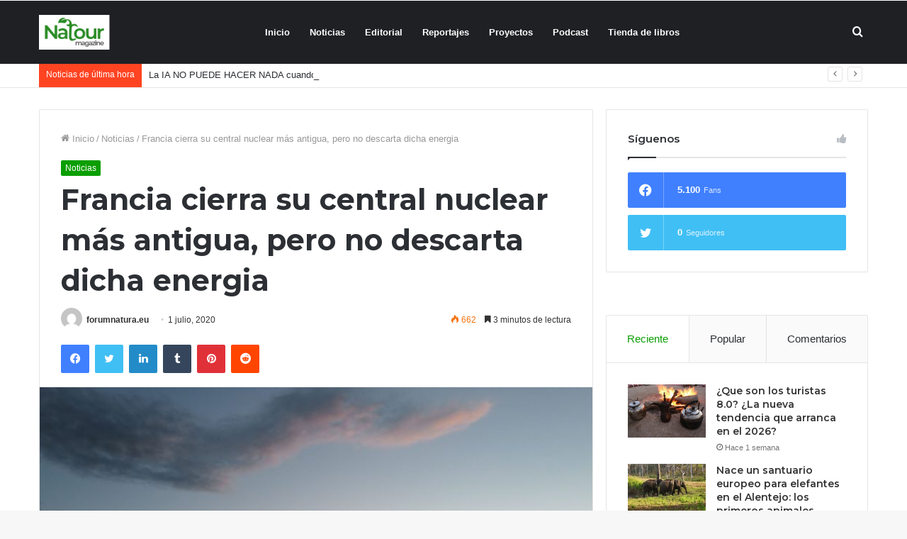

--- FILE ---
content_type: text/html; charset=UTF-8
request_url: https://forumnatura.org/2020/07/01/francia-cierra-su-central-nuclear-mas-antigua/
body_size: 29337
content:
<!DOCTYPE html>
<html lang="es" class="" data-skin="light" prefix="og: http://ogp.me/ns#">
<head>
	<meta charset="UTF-8" />
	<link rel="profile" href="https://gmpg.org/xfn/11" />
					<script>document.documentElement.className = document.documentElement.className + ' yes-js js_active js'</script>
			<title>Francia cierra su central nuclear más antigua, pero no descarta dicha energia &#8211; forumnatura</title>
<meta name='robots' content='max-image-preview:large' />
	<style>img:is([sizes="auto" i], [sizes^="auto," i]) { contain-intrinsic-size: 3000px 1500px }</style>
	            <script type="text/javascript"> var epic_ajax_url = 'https://forumnatura.org/?epic-ajax-request=epic-ne'; </script>
            <link rel="alternate" type="application/rss+xml" title="forumnatura &raquo; Feed" href="https://forumnatura.org/feed/" />
<link rel="alternate" type="application/rss+xml" title="forumnatura &raquo; Feed de los comentarios" href="https://forumnatura.org/comments/feed/" />

<meta property="og:title" content="Francia cierra su central nuclear más antigua, pero no descarta dicha energia - forumnatura" />
<meta property="og:type" content="article" />
<meta property="og:description" content="El segundo reactor de Fessenheim se apaga entre los aplausos ecologistas y la inquietud en la región" />
<meta property="og:url" content="https://forumnatura.org/2020/07/01/francia-cierra-su-central-nuclear-mas-antigua/" />
<meta property="og:site_name" content="forumnatura" />
<meta property="og:image" content="https://forumnatura.org/wp-content/uploads/2020/07/francia-cierra-su-central-nuclear-mas-antigua.jpg" />
<script type="text/javascript">
/* <![CDATA[ */
window._wpemojiSettings = {"baseUrl":"https:\/\/s.w.org\/images\/core\/emoji\/15.0.3\/72x72\/","ext":".png","svgUrl":"https:\/\/s.w.org\/images\/core\/emoji\/15.0.3\/svg\/","svgExt":".svg","source":{"concatemoji":"https:\/\/forumnatura.org\/wp-includes\/js\/wp-emoji-release.min.js?ver=6.7.4"}};
/*! This file is auto-generated */
!function(i,n){var o,s,e;function c(e){try{var t={supportTests:e,timestamp:(new Date).valueOf()};sessionStorage.setItem(o,JSON.stringify(t))}catch(e){}}function p(e,t,n){e.clearRect(0,0,e.canvas.width,e.canvas.height),e.fillText(t,0,0);var t=new Uint32Array(e.getImageData(0,0,e.canvas.width,e.canvas.height).data),r=(e.clearRect(0,0,e.canvas.width,e.canvas.height),e.fillText(n,0,0),new Uint32Array(e.getImageData(0,0,e.canvas.width,e.canvas.height).data));return t.every(function(e,t){return e===r[t]})}function u(e,t,n){switch(t){case"flag":return n(e,"\ud83c\udff3\ufe0f\u200d\u26a7\ufe0f","\ud83c\udff3\ufe0f\u200b\u26a7\ufe0f")?!1:!n(e,"\ud83c\uddfa\ud83c\uddf3","\ud83c\uddfa\u200b\ud83c\uddf3")&&!n(e,"\ud83c\udff4\udb40\udc67\udb40\udc62\udb40\udc65\udb40\udc6e\udb40\udc67\udb40\udc7f","\ud83c\udff4\u200b\udb40\udc67\u200b\udb40\udc62\u200b\udb40\udc65\u200b\udb40\udc6e\u200b\udb40\udc67\u200b\udb40\udc7f");case"emoji":return!n(e,"\ud83d\udc26\u200d\u2b1b","\ud83d\udc26\u200b\u2b1b")}return!1}function f(e,t,n){var r="undefined"!=typeof WorkerGlobalScope&&self instanceof WorkerGlobalScope?new OffscreenCanvas(300,150):i.createElement("canvas"),a=r.getContext("2d",{willReadFrequently:!0}),o=(a.textBaseline="top",a.font="600 32px Arial",{});return e.forEach(function(e){o[e]=t(a,e,n)}),o}function t(e){var t=i.createElement("script");t.src=e,t.defer=!0,i.head.appendChild(t)}"undefined"!=typeof Promise&&(o="wpEmojiSettingsSupports",s=["flag","emoji"],n.supports={everything:!0,everythingExceptFlag:!0},e=new Promise(function(e){i.addEventListener("DOMContentLoaded",e,{once:!0})}),new Promise(function(t){var n=function(){try{var e=JSON.parse(sessionStorage.getItem(o));if("object"==typeof e&&"number"==typeof e.timestamp&&(new Date).valueOf()<e.timestamp+604800&&"object"==typeof e.supportTests)return e.supportTests}catch(e){}return null}();if(!n){if("undefined"!=typeof Worker&&"undefined"!=typeof OffscreenCanvas&&"undefined"!=typeof URL&&URL.createObjectURL&&"undefined"!=typeof Blob)try{var e="postMessage("+f.toString()+"("+[JSON.stringify(s),u.toString(),p.toString()].join(",")+"));",r=new Blob([e],{type:"text/javascript"}),a=new Worker(URL.createObjectURL(r),{name:"wpTestEmojiSupports"});return void(a.onmessage=function(e){c(n=e.data),a.terminate(),t(n)})}catch(e){}c(n=f(s,u,p))}t(n)}).then(function(e){for(var t in e)n.supports[t]=e[t],n.supports.everything=n.supports.everything&&n.supports[t],"flag"!==t&&(n.supports.everythingExceptFlag=n.supports.everythingExceptFlag&&n.supports[t]);n.supports.everythingExceptFlag=n.supports.everythingExceptFlag&&!n.supports.flag,n.DOMReady=!1,n.readyCallback=function(){n.DOMReady=!0}}).then(function(){return e}).then(function(){var e;n.supports.everything||(n.readyCallback(),(e=n.source||{}).concatemoji?t(e.concatemoji):e.wpemoji&&e.twemoji&&(t(e.twemoji),t(e.wpemoji)))}))}((window,document),window._wpemojiSettings);
/* ]]> */
</script>
<style id='wp-emoji-styles-inline-css' type='text/css'>

	img.wp-smiley, img.emoji {
		display: inline !important;
		border: none !important;
		box-shadow: none !important;
		height: 1em !important;
		width: 1em !important;
		margin: 0 0.07em !important;
		vertical-align: -0.1em !important;
		background: none !important;
		padding: 0 !important;
	}
</style>
<link rel='stylesheet' id='wp-block-library-css' href='https://forumnatura.org/wp-includes/css/dist/block-library/style.min.css?ver=6.7.4' type='text/css' media='all' />
<style id='wp-block-library-theme-inline-css' type='text/css'>
.wp-block-audio :where(figcaption){color:#555;font-size:13px;text-align:center}.is-dark-theme .wp-block-audio :where(figcaption){color:#ffffffa6}.wp-block-audio{margin:0 0 1em}.wp-block-code{border:1px solid #ccc;border-radius:4px;font-family:Menlo,Consolas,monaco,monospace;padding:.8em 1em}.wp-block-embed :where(figcaption){color:#555;font-size:13px;text-align:center}.is-dark-theme .wp-block-embed :where(figcaption){color:#ffffffa6}.wp-block-embed{margin:0 0 1em}.blocks-gallery-caption{color:#555;font-size:13px;text-align:center}.is-dark-theme .blocks-gallery-caption{color:#ffffffa6}:root :where(.wp-block-image figcaption){color:#555;font-size:13px;text-align:center}.is-dark-theme :root :where(.wp-block-image figcaption){color:#ffffffa6}.wp-block-image{margin:0 0 1em}.wp-block-pullquote{border-bottom:4px solid;border-top:4px solid;color:currentColor;margin-bottom:1.75em}.wp-block-pullquote cite,.wp-block-pullquote footer,.wp-block-pullquote__citation{color:currentColor;font-size:.8125em;font-style:normal;text-transform:uppercase}.wp-block-quote{border-left:.25em solid;margin:0 0 1.75em;padding-left:1em}.wp-block-quote cite,.wp-block-quote footer{color:currentColor;font-size:.8125em;font-style:normal;position:relative}.wp-block-quote:where(.has-text-align-right){border-left:none;border-right:.25em solid;padding-left:0;padding-right:1em}.wp-block-quote:where(.has-text-align-center){border:none;padding-left:0}.wp-block-quote.is-large,.wp-block-quote.is-style-large,.wp-block-quote:where(.is-style-plain){border:none}.wp-block-search .wp-block-search__label{font-weight:700}.wp-block-search__button{border:1px solid #ccc;padding:.375em .625em}:where(.wp-block-group.has-background){padding:1.25em 2.375em}.wp-block-separator.has-css-opacity{opacity:.4}.wp-block-separator{border:none;border-bottom:2px solid;margin-left:auto;margin-right:auto}.wp-block-separator.has-alpha-channel-opacity{opacity:1}.wp-block-separator:not(.is-style-wide):not(.is-style-dots){width:100px}.wp-block-separator.has-background:not(.is-style-dots){border-bottom:none;height:1px}.wp-block-separator.has-background:not(.is-style-wide):not(.is-style-dots){height:2px}.wp-block-table{margin:0 0 1em}.wp-block-table td,.wp-block-table th{word-break:normal}.wp-block-table :where(figcaption){color:#555;font-size:13px;text-align:center}.is-dark-theme .wp-block-table :where(figcaption){color:#ffffffa6}.wp-block-video :where(figcaption){color:#555;font-size:13px;text-align:center}.is-dark-theme .wp-block-video :where(figcaption){color:#ffffffa6}.wp-block-video{margin:0 0 1em}:root :where(.wp-block-template-part.has-background){margin-bottom:0;margin-top:0;padding:1.25em 2.375em}
</style>
<link rel='stylesheet' id='yith-wcan-shortcodes-css' href='https://forumnatura.org/wp-content/plugins/yith-woocommerce-ajax-navigation/assets/css/shortcodes.css?ver=5.16.0' type='text/css' media='all' />
<style id='yith-wcan-shortcodes-inline-css' type='text/css'>
:root{
	--yith-wcan-filters_colors_titles: #434343;
	--yith-wcan-filters_colors_background: #FFFFFF;
	--yith-wcan-filters_colors_accent: #A7144C;
	--yith-wcan-filters_colors_accent_r: 167;
	--yith-wcan-filters_colors_accent_g: 20;
	--yith-wcan-filters_colors_accent_b: 76;
	--yith-wcan-color_swatches_border_radius: 100%;
	--yith-wcan-color_swatches_size: 30px;
	--yith-wcan-labels_style_background: #FFFFFF;
	--yith-wcan-labels_style_background_hover: #A7144C;
	--yith-wcan-labels_style_background_active: #A7144C;
	--yith-wcan-labels_style_text: #434343;
	--yith-wcan-labels_style_text_hover: #FFFFFF;
	--yith-wcan-labels_style_text_active: #FFFFFF;
	--yith-wcan-anchors_style_text: #434343;
	--yith-wcan-anchors_style_text_hover: #A7144C;
	--yith-wcan-anchors_style_text_active: #A7144C;
}
</style>
<link rel='stylesheet' id='jquery-selectBox-css' href='https://forumnatura.org/wp-content/plugins/yith-woocommerce-wishlist/assets/css/jquery.selectBox.css?ver=1.2.0' type='text/css' media='all' />
<link rel='stylesheet' id='woocommerce_prettyPhoto_css-css' href='//forumnatura.org/wp-content/plugins/woocommerce/assets/css/prettyPhoto.css?ver=3.1.6' type='text/css' media='all' />
<link rel='stylesheet' id='yith-wcwl-main-css' href='https://forumnatura.org/wp-content/plugins/yith-woocommerce-wishlist/assets/css/style.css?ver=4.11.0' type='text/css' media='all' />
<style id='yith-wcwl-main-inline-css' type='text/css'>
 :root { --rounded-corners-radius: 16px; --add-to-cart-rounded-corners-radius: 16px; --feedback-duration: 3s } 
 :root { --rounded-corners-radius: 16px; --add-to-cart-rounded-corners-radius: 16px; --feedback-duration: 3s } 
</style>
<style id='classic-theme-styles-inline-css' type='text/css'>
/*! This file is auto-generated */
.wp-block-button__link{color:#fff;background-color:#32373c;border-radius:9999px;box-shadow:none;text-decoration:none;padding:calc(.667em + 2px) calc(1.333em + 2px);font-size:1.125em}.wp-block-file__button{background:#32373c;color:#fff;text-decoration:none}
</style>
<style id='global-styles-inline-css' type='text/css'>
:root{--wp--preset--aspect-ratio--square: 1;--wp--preset--aspect-ratio--4-3: 4/3;--wp--preset--aspect-ratio--3-4: 3/4;--wp--preset--aspect-ratio--3-2: 3/2;--wp--preset--aspect-ratio--2-3: 2/3;--wp--preset--aspect-ratio--16-9: 16/9;--wp--preset--aspect-ratio--9-16: 9/16;--wp--preset--color--black: #000000;--wp--preset--color--cyan-bluish-gray: #abb8c3;--wp--preset--color--white: #ffffff;--wp--preset--color--pale-pink: #f78da7;--wp--preset--color--vivid-red: #cf2e2e;--wp--preset--color--luminous-vivid-orange: #ff6900;--wp--preset--color--luminous-vivid-amber: #fcb900;--wp--preset--color--light-green-cyan: #7bdcb5;--wp--preset--color--vivid-green-cyan: #00d084;--wp--preset--color--pale-cyan-blue: #8ed1fc;--wp--preset--color--vivid-cyan-blue: #0693e3;--wp--preset--color--vivid-purple: #9b51e0;--wp--preset--gradient--vivid-cyan-blue-to-vivid-purple: linear-gradient(135deg,rgba(6,147,227,1) 0%,rgb(155,81,224) 100%);--wp--preset--gradient--light-green-cyan-to-vivid-green-cyan: linear-gradient(135deg,rgb(122,220,180) 0%,rgb(0,208,130) 100%);--wp--preset--gradient--luminous-vivid-amber-to-luminous-vivid-orange: linear-gradient(135deg,rgba(252,185,0,1) 0%,rgba(255,105,0,1) 100%);--wp--preset--gradient--luminous-vivid-orange-to-vivid-red: linear-gradient(135deg,rgba(255,105,0,1) 0%,rgb(207,46,46) 100%);--wp--preset--gradient--very-light-gray-to-cyan-bluish-gray: linear-gradient(135deg,rgb(238,238,238) 0%,rgb(169,184,195) 100%);--wp--preset--gradient--cool-to-warm-spectrum: linear-gradient(135deg,rgb(74,234,220) 0%,rgb(151,120,209) 20%,rgb(207,42,186) 40%,rgb(238,44,130) 60%,rgb(251,105,98) 80%,rgb(254,248,76) 100%);--wp--preset--gradient--blush-light-purple: linear-gradient(135deg,rgb(255,206,236) 0%,rgb(152,150,240) 100%);--wp--preset--gradient--blush-bordeaux: linear-gradient(135deg,rgb(254,205,165) 0%,rgb(254,45,45) 50%,rgb(107,0,62) 100%);--wp--preset--gradient--luminous-dusk: linear-gradient(135deg,rgb(255,203,112) 0%,rgb(199,81,192) 50%,rgb(65,88,208) 100%);--wp--preset--gradient--pale-ocean: linear-gradient(135deg,rgb(255,245,203) 0%,rgb(182,227,212) 50%,rgb(51,167,181) 100%);--wp--preset--gradient--electric-grass: linear-gradient(135deg,rgb(202,248,128) 0%,rgb(113,206,126) 100%);--wp--preset--gradient--midnight: linear-gradient(135deg,rgb(2,3,129) 0%,rgb(40,116,252) 100%);--wp--preset--font-size--small: 13px;--wp--preset--font-size--medium: 20px;--wp--preset--font-size--large: 36px;--wp--preset--font-size--x-large: 42px;--wp--preset--spacing--20: 0.44rem;--wp--preset--spacing--30: 0.67rem;--wp--preset--spacing--40: 1rem;--wp--preset--spacing--50: 1.5rem;--wp--preset--spacing--60: 2.25rem;--wp--preset--spacing--70: 3.38rem;--wp--preset--spacing--80: 5.06rem;--wp--preset--shadow--natural: 6px 6px 9px rgba(0, 0, 0, 0.2);--wp--preset--shadow--deep: 12px 12px 50px rgba(0, 0, 0, 0.4);--wp--preset--shadow--sharp: 6px 6px 0px rgba(0, 0, 0, 0.2);--wp--preset--shadow--outlined: 6px 6px 0px -3px rgba(255, 255, 255, 1), 6px 6px rgba(0, 0, 0, 1);--wp--preset--shadow--crisp: 6px 6px 0px rgba(0, 0, 0, 1);}:where(.is-layout-flex){gap: 0.5em;}:where(.is-layout-grid){gap: 0.5em;}body .is-layout-flex{display: flex;}.is-layout-flex{flex-wrap: wrap;align-items: center;}.is-layout-flex > :is(*, div){margin: 0;}body .is-layout-grid{display: grid;}.is-layout-grid > :is(*, div){margin: 0;}:where(.wp-block-columns.is-layout-flex){gap: 2em;}:where(.wp-block-columns.is-layout-grid){gap: 2em;}:where(.wp-block-post-template.is-layout-flex){gap: 1.25em;}:where(.wp-block-post-template.is-layout-grid){gap: 1.25em;}.has-black-color{color: var(--wp--preset--color--black) !important;}.has-cyan-bluish-gray-color{color: var(--wp--preset--color--cyan-bluish-gray) !important;}.has-white-color{color: var(--wp--preset--color--white) !important;}.has-pale-pink-color{color: var(--wp--preset--color--pale-pink) !important;}.has-vivid-red-color{color: var(--wp--preset--color--vivid-red) !important;}.has-luminous-vivid-orange-color{color: var(--wp--preset--color--luminous-vivid-orange) !important;}.has-luminous-vivid-amber-color{color: var(--wp--preset--color--luminous-vivid-amber) !important;}.has-light-green-cyan-color{color: var(--wp--preset--color--light-green-cyan) !important;}.has-vivid-green-cyan-color{color: var(--wp--preset--color--vivid-green-cyan) !important;}.has-pale-cyan-blue-color{color: var(--wp--preset--color--pale-cyan-blue) !important;}.has-vivid-cyan-blue-color{color: var(--wp--preset--color--vivid-cyan-blue) !important;}.has-vivid-purple-color{color: var(--wp--preset--color--vivid-purple) !important;}.has-black-background-color{background-color: var(--wp--preset--color--black) !important;}.has-cyan-bluish-gray-background-color{background-color: var(--wp--preset--color--cyan-bluish-gray) !important;}.has-white-background-color{background-color: var(--wp--preset--color--white) !important;}.has-pale-pink-background-color{background-color: var(--wp--preset--color--pale-pink) !important;}.has-vivid-red-background-color{background-color: var(--wp--preset--color--vivid-red) !important;}.has-luminous-vivid-orange-background-color{background-color: var(--wp--preset--color--luminous-vivid-orange) !important;}.has-luminous-vivid-amber-background-color{background-color: var(--wp--preset--color--luminous-vivid-amber) !important;}.has-light-green-cyan-background-color{background-color: var(--wp--preset--color--light-green-cyan) !important;}.has-vivid-green-cyan-background-color{background-color: var(--wp--preset--color--vivid-green-cyan) !important;}.has-pale-cyan-blue-background-color{background-color: var(--wp--preset--color--pale-cyan-blue) !important;}.has-vivid-cyan-blue-background-color{background-color: var(--wp--preset--color--vivid-cyan-blue) !important;}.has-vivid-purple-background-color{background-color: var(--wp--preset--color--vivid-purple) !important;}.has-black-border-color{border-color: var(--wp--preset--color--black) !important;}.has-cyan-bluish-gray-border-color{border-color: var(--wp--preset--color--cyan-bluish-gray) !important;}.has-white-border-color{border-color: var(--wp--preset--color--white) !important;}.has-pale-pink-border-color{border-color: var(--wp--preset--color--pale-pink) !important;}.has-vivid-red-border-color{border-color: var(--wp--preset--color--vivid-red) !important;}.has-luminous-vivid-orange-border-color{border-color: var(--wp--preset--color--luminous-vivid-orange) !important;}.has-luminous-vivid-amber-border-color{border-color: var(--wp--preset--color--luminous-vivid-amber) !important;}.has-light-green-cyan-border-color{border-color: var(--wp--preset--color--light-green-cyan) !important;}.has-vivid-green-cyan-border-color{border-color: var(--wp--preset--color--vivid-green-cyan) !important;}.has-pale-cyan-blue-border-color{border-color: var(--wp--preset--color--pale-cyan-blue) !important;}.has-vivid-cyan-blue-border-color{border-color: var(--wp--preset--color--vivid-cyan-blue) !important;}.has-vivid-purple-border-color{border-color: var(--wp--preset--color--vivid-purple) !important;}.has-vivid-cyan-blue-to-vivid-purple-gradient-background{background: var(--wp--preset--gradient--vivid-cyan-blue-to-vivid-purple) !important;}.has-light-green-cyan-to-vivid-green-cyan-gradient-background{background: var(--wp--preset--gradient--light-green-cyan-to-vivid-green-cyan) !important;}.has-luminous-vivid-amber-to-luminous-vivid-orange-gradient-background{background: var(--wp--preset--gradient--luminous-vivid-amber-to-luminous-vivid-orange) !important;}.has-luminous-vivid-orange-to-vivid-red-gradient-background{background: var(--wp--preset--gradient--luminous-vivid-orange-to-vivid-red) !important;}.has-very-light-gray-to-cyan-bluish-gray-gradient-background{background: var(--wp--preset--gradient--very-light-gray-to-cyan-bluish-gray) !important;}.has-cool-to-warm-spectrum-gradient-background{background: var(--wp--preset--gradient--cool-to-warm-spectrum) !important;}.has-blush-light-purple-gradient-background{background: var(--wp--preset--gradient--blush-light-purple) !important;}.has-blush-bordeaux-gradient-background{background: var(--wp--preset--gradient--blush-bordeaux) !important;}.has-luminous-dusk-gradient-background{background: var(--wp--preset--gradient--luminous-dusk) !important;}.has-pale-ocean-gradient-background{background: var(--wp--preset--gradient--pale-ocean) !important;}.has-electric-grass-gradient-background{background: var(--wp--preset--gradient--electric-grass) !important;}.has-midnight-gradient-background{background: var(--wp--preset--gradient--midnight) !important;}.has-small-font-size{font-size: var(--wp--preset--font-size--small) !important;}.has-medium-font-size{font-size: var(--wp--preset--font-size--medium) !important;}.has-large-font-size{font-size: var(--wp--preset--font-size--large) !important;}.has-x-large-font-size{font-size: var(--wp--preset--font-size--x-large) !important;}
:where(.wp-block-post-template.is-layout-flex){gap: 1.25em;}:where(.wp-block-post-template.is-layout-grid){gap: 1.25em;}
:where(.wp-block-columns.is-layout-flex){gap: 2em;}:where(.wp-block-columns.is-layout-grid){gap: 2em;}
:root :where(.wp-block-pullquote){font-size: 1.5em;line-height: 1.6;}
</style>
<link rel='stylesheet' id='contact-form-7-css' href='https://forumnatura.org/wp-content/plugins/contact-form-7/includes/css/styles.css?ver=6.1.4' type='text/css' media='all' />
<link rel='stylesheet' id='font-awesome-css' href='https://forumnatura.org/wp-content/plugins/goodlayers-core/plugins/fontawesome/font-awesome.css?ver=6.7.4' type='text/css' media='all' />
<style id='font-awesome-inline-css' type='text/css'>
[data-font="FontAwesome"]:before {font-family: 'FontAwesome' !important;content: attr(data-icon) !important;speak: none !important;font-weight: normal !important;font-variant: normal !important;text-transform: none !important;line-height: 1 !important;font-style: normal !important;-webkit-font-smoothing: antialiased !important;-moz-osx-font-smoothing: grayscale !important;}
</style>
<link rel='stylesheet' id='elegant-font-css' href='https://forumnatura.org/wp-content/plugins/goodlayers-core/plugins/elegant/elegant-font.css?ver=6.7.4' type='text/css' media='all' />
<link rel='stylesheet' id='gdlr-core-plugin-css' href='https://forumnatura.org/wp-content/plugins/goodlayers-core/plugins/style.css?ver=1627487172' type='text/css' media='all' />
<link rel='stylesheet' id='gdlr-core-page-builder-css' href='https://forumnatura.org/wp-content/plugins/goodlayers-core/include/css/page-builder.css?ver=6.7.4' type='text/css' media='all' />
<link rel='stylesheet' id='tie-css-woocommerce-css' href='https://forumnatura.org/wp-content/themes/jannah/assets/css/plugins/woocommerce.min.css?ver=5.2.0' type='text/css' media='all' />
<style id='woocommerce-inline-inline-css' type='text/css'>
.woocommerce form .form-row .required { visibility: visible; }
</style>
<link rel='stylesheet' id='brands-styles-css' href='https://forumnatura.org/wp-content/plugins/woocommerce/assets/css/brands.css?ver=10.1.3' type='text/css' media='all' />
<link rel='stylesheet' id='wookstore-css' href='https://forumnatura.org/wp-content/plugins/wookstore/assets/css/wookstore3.min.css?ver=6.7.4' type='text/css' media='all' />
<link rel='stylesheet' id='lightbox-css' href='https://forumnatura.org/wp-content/plugins/wookstore/assets/lightbox/css/lightbox.min.css?ver=6.7.4' type='text/css' media='all' />
<link rel='stylesheet' id='tie-css-base-css' href='https://forumnatura.org/wp-content/themes/jannah/assets/css/base.min.css?ver=5.2.0' type='text/css' media='all' />
<link rel='stylesheet' id='tie-css-styles-css' href='https://forumnatura.org/wp-content/themes/jannah/assets/css/style.min.css?ver=5.2.0' type='text/css' media='all' />
<link rel='stylesheet' id='tie-css-widgets-css' href='https://forumnatura.org/wp-content/themes/jannah/assets/css/widgets.min.css?ver=5.2.0' type='text/css' media='all' />
<link rel='stylesheet' id='tie-css-helpers-css' href='https://forumnatura.org/wp-content/themes/jannah/assets/css/helpers.min.css?ver=5.2.0' type='text/css' media='all' />
<link rel='stylesheet' id='tie-fontawesome5-css' href='https://forumnatura.org/wp-content/themes/jannah/assets/css/fontawesome.css?ver=5.2.0' type='text/css' media='all' />
<link rel='stylesheet' id='tie-css-ilightbox-css' href='https://forumnatura.org/wp-content/themes/jannah/assets/ilightbox/dark-skin/skin.css?ver=5.2.0' type='text/css' media='all' />
<link rel='stylesheet' id='tie-css-single-css' href='https://forumnatura.org/wp-content/themes/jannah/assets/css/single.min.css?ver=5.2.0' type='text/css' media='all' />
<link rel='stylesheet' id='tie-css-print-css' href='https://forumnatura.org/wp-content/themes/jannah/assets/css/print.css?ver=5.2.0' type='text/css' media='print' />
<link rel='stylesheet' id='tie-theme-child-css-css' href='https://forumnatura.org/wp-content/themes/jannah-child/style.css?ver=6.7.4' type='text/css' media='all' />
<link rel='stylesheet' id='epic-icon-css' href='https://forumnatura.org/wp-content/plugins/epic-news-element/assets/fonts/jegicon/jegicon.css?ver=6.7.4' type='text/css' media='all' />
<link rel='stylesheet' id='epic-style-css' href='https://forumnatura.org/wp-content/plugins/epic-news-element/assets/css/style.min.css?ver=6.7.4' type='text/css' media='all' />
<style id='epic-style-inline-css' type='text/css'>
.wf-active .logo-text,.wf-active h1,.wf-active h2,.wf-active h3,.wf-active h4,.wf-active h5,.wf-active h6,.wf-active .the-subtitle{font-family: 'Montserrat';}.brand-title,a:hover,.tie-popup-search-submit,#logo.text-logo a,.theme-header nav .components #search-submit:hover,.theme-header .header-nav .components > li:hover > a,.theme-header .header-nav .components li a:hover,.main-menu ul.cats-vertical li a.is-active,.main-menu ul.cats-vertical li a:hover,.main-nav li.mega-menu .post-meta a:hover,.main-nav li.mega-menu .post-box-title a:hover,.search-in-main-nav.autocomplete-suggestions a:hover,#main-nav .menu ul:not(.cats-horizontal) li:hover > a,#main-nav .menu ul li.current-menu-item:not(.mega-link-column) > a,.top-nav .menu li:hover > a,.top-nav .menu > .tie-current-menu > a,.search-in-top-nav.autocomplete-suggestions .post-title a:hover,div.mag-box .mag-box-options .mag-box-filter-links a.active,.mag-box-filter-links .flexMenu-viewMore:hover > a,.stars-rating-active,body .tabs.tabs .active > a,.video-play-icon,.spinner-circle:after,#go-to-content:hover,.comment-list .comment-author .fn,.commentlist .comment-author .fn,blockquote::before,blockquote cite,blockquote.quote-simple p,.multiple-post-pages a:hover,#story-index li .is-current,.latest-tweets-widget .twitter-icon-wrap span,.wide-slider-nav-wrapper .slide,.wide-next-prev-slider-wrapper .tie-slider-nav li:hover span,.review-final-score h3,#mobile-menu-icon:hover .menu-text,body .entry a,.dark-skin body .entry a,.entry .post-bottom-meta a:hover,.comment-list .comment-content a,q a,blockquote a,.widget.tie-weather-widget .icon-basecloud-bg:after,.site-footer a:hover,.site-footer .stars-rating-active,.site-footer .twitter-icon-wrap span,.site-info a:hover{color: #0a9e01;}#instagram-link a:hover{color: #0a9e01 !important;border-color: #0a9e01 !important;}[type='submit'],.button,.generic-button a,.generic-button button,.theme-header .header-nav .comp-sub-menu a.button.guest-btn:hover,.theme-header .header-nav .comp-sub-menu a.checkout-button,nav.main-nav .menu > li.tie-current-menu > a,nav.main-nav .menu > li:hover > a,.main-menu .mega-links-head:after,.main-nav .mega-menu.mega-cat .cats-horizontal li a.is-active,#mobile-menu-icon:hover .nav-icon,#mobile-menu-icon:hover .nav-icon:before,#mobile-menu-icon:hover .nav-icon:after,.search-in-main-nav.autocomplete-suggestions a.button,.search-in-top-nav.autocomplete-suggestions a.button,.spinner > div,.post-cat,.pages-numbers li.current span,.multiple-post-pages > span,#tie-wrapper .mejs-container .mejs-controls,.mag-box-filter-links a:hover,.slider-arrow-nav a:not(.pagination-disabled):hover,.comment-list .reply a:hover,.commentlist .reply a:hover,#reading-position-indicator,#story-index-icon,.videos-block .playlist-title,.review-percentage .review-item span span,.tie-slick-dots li.slick-active button,.tie-slick-dots li button:hover,.digital-rating-static,.timeline-widget li a:hover .date:before,#wp-calendar #today,.posts-list-counter li:before,.cat-counter a + span,.tie-slider-nav li span:hover,.fullwidth-area .widget_tag_cloud .tagcloud a:hover,.magazine2:not(.block-head-4) .dark-widgetized-area ul.tabs a:hover,.magazine2:not(.block-head-4) .dark-widgetized-area ul.tabs .active a,.magazine1 .dark-widgetized-area ul.tabs a:hover,.magazine1 .dark-widgetized-area ul.tabs .active a,.block-head-4.magazine2 .dark-widgetized-area .tabs.tabs .active a,.block-head-4.magazine2 .dark-widgetized-area .tabs > .active a:before,.block-head-4.magazine2 .dark-widgetized-area .tabs > .active a:after,.demo_store,.demo #logo:after,.demo #sticky-logo:after,.widget.tie-weather-widget,span.video-close-btn:hover,#go-to-top,.latest-tweets-widget .slider-links .button:not(:hover){background-color: #0a9e01;color: #FFFFFF;}.tie-weather-widget .widget-title .the-subtitle,.block-head-4.magazine2 #footer .tabs .active a:hover{color: #FFFFFF;}pre,code,.pages-numbers li.current span,.theme-header .header-nav .comp-sub-menu a.button.guest-btn:hover,.multiple-post-pages > span,.post-content-slideshow .tie-slider-nav li span:hover,#tie-body .tie-slider-nav li > span:hover,.slider-arrow-nav a:not(.pagination-disabled):hover,.main-nav .mega-menu.mega-cat .cats-horizontal li a.is-active,.main-nav .mega-menu.mega-cat .cats-horizontal li a:hover,.main-menu .menu > li > .menu-sub-content{border-color: #0a9e01;}.main-menu .menu > li.tie-current-menu{border-bottom-color: #0a9e01;}.top-nav .menu li.tie-current-menu > a:before,.top-nav .menu li.menu-item-has-children:hover > a:before{border-top-color: #0a9e01;}.main-nav .main-menu .menu > li.tie-current-menu > a:before,.main-nav .main-menu .menu > li:hover > a:before{border-top-color: #FFFFFF;}header.main-nav-light .main-nav .menu-item-has-children li:hover > a:before,header.main-nav-light .main-nav .mega-menu li:hover > a:before{border-left-color: #0a9e01;}.rtl header.main-nav-light .main-nav .menu-item-has-children li:hover > a:before,.rtl header.main-nav-light .main-nav .mega-menu li:hover > a:before{border-right-color: #0a9e01;border-left-color: transparent;}.top-nav ul.menu li .menu-item-has-children:hover > a:before{border-top-color: transparent;border-left-color: #0a9e01;}.rtl .top-nav ul.menu li .menu-item-has-children:hover > a:before{border-left-color: transparent;border-right-color: #0a9e01;}#footer-widgets-container{border-top: 8px solid #0a9e01;-webkit-box-shadow: 0 -5px 0 rgba(0,0,0,0.07); -moz-box-shadow: 0 -8px 0 rgba(0,0,0,0.07); box-shadow: 0 -8px 0 rgba(0,0,0,0.07);}::-moz-selection{background-color: #0a9e01;color: #FFFFFF;}::selection{background-color: #0a9e01;color: #FFFFFF;}circle.circle_bar{stroke: #0a9e01;}#reading-position-indicator{box-shadow: 0 0 10px rgba( 10,158,1,0.7);}#logo.text-logo a:hover,body .entry a:hover,.dark-skin body .entry a:hover,.comment-list .comment-content a:hover,.block-head-4.magazine2 .site-footer .tabs li a:hover,q a:hover,blockquote a:hover{color: #006c00;}.button:hover,input[type='submit']:hover,.generic-button a:hover,.generic-button button:hover,a.post-cat:hover,.site-footer .button:hover,.site-footer [type='submit']:hover,.search-in-main-nav.autocomplete-suggestions a.button:hover,.search-in-top-nav.autocomplete-suggestions a.button:hover,.theme-header .header-nav .comp-sub-menu a.checkout-button:hover{background-color: #006c00;color: #FFFFFF;}.theme-header .header-nav .comp-sub-menu a.checkout-button:not(:hover),.entry a.button{color: #FFFFFF;}#story-index.is-compact .story-index-content{background-color: #0a9e01;}#story-index.is-compact .story-index-content a,#story-index.is-compact .story-index-content .is-current{color: #FFFFFF;}.woocommerce div.product span.price,.woocommerce div.product p.price,.woocommerce div.product div.summary .product_meta > span,.woocommerce div.product div.summary .product_meta > span a:hover,.woocommerce ul.products li.product .price ins,.woocommerce .woocommerce-pagination ul.page-numbers li a.current,.woocommerce .woocommerce-pagination ul.page-numbers li a:hover,.woocommerce .woocommerce-pagination ul.page-numbers li span.current,.woocommerce .woocommerce-pagination ul.page-numbers li span:hover,.woocommerce .widget_rating_filter ul li.chosen a,.woocommerce-MyAccount-navigation ul li.is-active a{color: #0a9e01;}.woocommerce span.new,.woocommerce a.button.alt,.woocommerce button.button.alt,.woocommerce input.button.alt,.woocommerce a.button.alt.disabled,.woocommerce a.button.alt:disabled,.woocommerce a.button.alt:disabled[disabled],.woocommerce a.button.alt.disabled:hover,.woocommerce a.button.alt:disabled:hover,.woocommerce a.button.alt:disabled[disabled]:hover,.woocommerce button.button.alt.disabled,.woocommerce button.button.alt:disabled,.woocommerce button.button.alt:disabled[disabled],.woocommerce button.button.alt.disabled:hover,.woocommerce button.button.alt:disabled:hover,.woocommerce button.button.alt:disabled[disabled]:hover,.woocommerce input.button.alt.disabled,.woocommerce input.button.alt:disabled,.woocommerce input.button.alt:disabled[disabled],.woocommerce input.button.alt.disabled:hover,.woocommerce input.button.alt:disabled:hover,.woocommerce input.button.alt:disabled[disabled]:hover,.woocommerce .widget_price_filter .ui-slider .ui-slider-range{background-color: #0a9e01;color: #FFFFFF;}.woocommerce div.product #product-images-slider-nav .tie-slick-slider .slide.slick-current img{border-color: #0a9e01;}.woocommerce a.button:hover,.woocommerce button.button:hover,.woocommerce input.button:hover,.woocommerce a.button.alt:hover,.woocommerce button.button.alt:hover,.woocommerce input.button.alt:hover{background-color: #006c00;}#tie-body .mag-box-title h3 a,#tie-body .block-more-button{color: #0a9e01;}#tie-body .mag-box-title h3 a:hover,#tie-body .block-more-button:hover{color: #006c00;}#tie-body .mag-box-title{color: #0a9e01;}#tie-body .mag-box-title:before{border-top-color: #0a9e01;}#tie-body .mag-box-title:after,#tie-body #footer .widget-title:after{background-color: #0a9e01;}.brand-title,a:hover,.tie-popup-search-submit,#logo.text-logo a,.theme-header nav .components #search-submit:hover,.theme-header .header-nav .components > li:hover > a,.theme-header .header-nav .components li a:hover,.main-menu ul.cats-vertical li a.is-active,.main-menu ul.cats-vertical li a:hover,.main-nav li.mega-menu .post-meta a:hover,.main-nav li.mega-menu .post-box-title a:hover,.search-in-main-nav.autocomplete-suggestions a:hover,#main-nav .menu ul:not(.cats-horizontal) li:hover > a,#main-nav .menu ul li.current-menu-item:not(.mega-link-column) > a,.top-nav .menu li:hover > a,.top-nav .menu > .tie-current-menu > a,.search-in-top-nav.autocomplete-suggestions .post-title a:hover,div.mag-box .mag-box-options .mag-box-filter-links a.active,.mag-box-filter-links .flexMenu-viewMore:hover > a,.stars-rating-active,body .tabs.tabs .active > a,.video-play-icon,.spinner-circle:after,#go-to-content:hover,.comment-list .comment-author .fn,.commentlist .comment-author .fn,blockquote::before,blockquote cite,blockquote.quote-simple p,.multiple-post-pages a:hover,#story-index li .is-current,.latest-tweets-widget .twitter-icon-wrap span,.wide-slider-nav-wrapper .slide,.wide-next-prev-slider-wrapper .tie-slider-nav li:hover span,.review-final-score h3,#mobile-menu-icon:hover .menu-text,body .entry a,.dark-skin body .entry a,.entry .post-bottom-meta a:hover,.comment-list .comment-content a,q a,blockquote a,.widget.tie-weather-widget .icon-basecloud-bg:after,.site-footer a:hover,.site-footer .stars-rating-active,.site-footer .twitter-icon-wrap span,.site-info a:hover{color: #0a9e01;}#instagram-link a:hover{color: #0a9e01 !important;border-color: #0a9e01 !important;}[type='submit'],.button,.generic-button a,.generic-button button,.theme-header .header-nav .comp-sub-menu a.button.guest-btn:hover,.theme-header .header-nav .comp-sub-menu a.checkout-button,nav.main-nav .menu > li.tie-current-menu > a,nav.main-nav .menu > li:hover > a,.main-menu .mega-links-head:after,.main-nav .mega-menu.mega-cat .cats-horizontal li a.is-active,#mobile-menu-icon:hover .nav-icon,#mobile-menu-icon:hover .nav-icon:before,#mobile-menu-icon:hover .nav-icon:after,.search-in-main-nav.autocomplete-suggestions a.button,.search-in-top-nav.autocomplete-suggestions a.button,.spinner > div,.post-cat,.pages-numbers li.current span,.multiple-post-pages > span,#tie-wrapper .mejs-container .mejs-controls,.mag-box-filter-links a:hover,.slider-arrow-nav a:not(.pagination-disabled):hover,.comment-list .reply a:hover,.commentlist .reply a:hover,#reading-position-indicator,#story-index-icon,.videos-block .playlist-title,.review-percentage .review-item span span,.tie-slick-dots li.slick-active button,.tie-slick-dots li button:hover,.digital-rating-static,.timeline-widget li a:hover .date:before,#wp-calendar #today,.posts-list-counter li:before,.cat-counter a + span,.tie-slider-nav li span:hover,.fullwidth-area .widget_tag_cloud .tagcloud a:hover,.magazine2:not(.block-head-4) .dark-widgetized-area ul.tabs a:hover,.magazine2:not(.block-head-4) .dark-widgetized-area ul.tabs .active a,.magazine1 .dark-widgetized-area ul.tabs a:hover,.magazine1 .dark-widgetized-area ul.tabs .active a,.block-head-4.magazine2 .dark-widgetized-area .tabs.tabs .active a,.block-head-4.magazine2 .dark-widgetized-area .tabs > .active a:before,.block-head-4.magazine2 .dark-widgetized-area .tabs > .active a:after,.demo_store,.demo #logo:after,.demo #sticky-logo:after,.widget.tie-weather-widget,span.video-close-btn:hover,#go-to-top,.latest-tweets-widget .slider-links .button:not(:hover){background-color: #0a9e01;color: #FFFFFF;}.tie-weather-widget .widget-title .the-subtitle,.block-head-4.magazine2 #footer .tabs .active a:hover{color: #FFFFFF;}pre,code,.pages-numbers li.current span,.theme-header .header-nav .comp-sub-menu a.button.guest-btn:hover,.multiple-post-pages > span,.post-content-slideshow .tie-slider-nav li span:hover,#tie-body .tie-slider-nav li > span:hover,.slider-arrow-nav a:not(.pagination-disabled):hover,.main-nav .mega-menu.mega-cat .cats-horizontal li a.is-active,.main-nav .mega-menu.mega-cat .cats-horizontal li a:hover,.main-menu .menu > li > .menu-sub-content{border-color: #0a9e01;}.main-menu .menu > li.tie-current-menu{border-bottom-color: #0a9e01;}.top-nav .menu li.tie-current-menu > a:before,.top-nav .menu li.menu-item-has-children:hover > a:before{border-top-color: #0a9e01;}.main-nav .main-menu .menu > li.tie-current-menu > a:before,.main-nav .main-menu .menu > li:hover > a:before{border-top-color: #FFFFFF;}header.main-nav-light .main-nav .menu-item-has-children li:hover > a:before,header.main-nav-light .main-nav .mega-menu li:hover > a:before{border-left-color: #0a9e01;}.rtl header.main-nav-light .main-nav .menu-item-has-children li:hover > a:before,.rtl header.main-nav-light .main-nav .mega-menu li:hover > a:before{border-right-color: #0a9e01;border-left-color: transparent;}.top-nav ul.menu li .menu-item-has-children:hover > a:before{border-top-color: transparent;border-left-color: #0a9e01;}.rtl .top-nav ul.menu li .menu-item-has-children:hover > a:before{border-left-color: transparent;border-right-color: #0a9e01;}#footer-widgets-container{border-top: 8px solid #0a9e01;-webkit-box-shadow: 0 -5px 0 rgba(0,0,0,0.07); -moz-box-shadow: 0 -8px 0 rgba(0,0,0,0.07); box-shadow: 0 -8px 0 rgba(0,0,0,0.07);}::-moz-selection{background-color: #0a9e01;color: #FFFFFF;}::selection{background-color: #0a9e01;color: #FFFFFF;}circle.circle_bar{stroke: #0a9e01;}#reading-position-indicator{box-shadow: 0 0 10px rgba( 10,158,1,0.7);}#logo.text-logo a:hover,body .entry a:hover,.dark-skin body .entry a:hover,.comment-list .comment-content a:hover,.block-head-4.magazine2 .site-footer .tabs li a:hover,q a:hover,blockquote a:hover{color: #006c00;}.button:hover,input[type='submit']:hover,.generic-button a:hover,.generic-button button:hover,a.post-cat:hover,.site-footer .button:hover,.site-footer [type='submit']:hover,.search-in-main-nav.autocomplete-suggestions a.button:hover,.search-in-top-nav.autocomplete-suggestions a.button:hover,.theme-header .header-nav .comp-sub-menu a.checkout-button:hover{background-color: #006c00;color: #FFFFFF;}.theme-header .header-nav .comp-sub-menu a.checkout-button:not(:hover),.entry a.button{color: #FFFFFF;}#story-index.is-compact .story-index-content{background-color: #0a9e01;}#story-index.is-compact .story-index-content a,#story-index.is-compact .story-index-content .is-current{color: #FFFFFF;}.woocommerce div.product span.price,.woocommerce div.product p.price,.woocommerce div.product div.summary .product_meta > span,.woocommerce div.product div.summary .product_meta > span a:hover,.woocommerce ul.products li.product .price ins,.woocommerce .woocommerce-pagination ul.page-numbers li a.current,.woocommerce .woocommerce-pagination ul.page-numbers li a:hover,.woocommerce .woocommerce-pagination ul.page-numbers li span.current,.woocommerce .woocommerce-pagination ul.page-numbers li span:hover,.woocommerce .widget_rating_filter ul li.chosen a,.woocommerce-MyAccount-navigation ul li.is-active a{color: #0a9e01;}.woocommerce span.new,.woocommerce a.button.alt,.woocommerce button.button.alt,.woocommerce input.button.alt,.woocommerce a.button.alt.disabled,.woocommerce a.button.alt:disabled,.woocommerce a.button.alt:disabled[disabled],.woocommerce a.button.alt.disabled:hover,.woocommerce a.button.alt:disabled:hover,.woocommerce a.button.alt:disabled[disabled]:hover,.woocommerce button.button.alt.disabled,.woocommerce button.button.alt:disabled,.woocommerce button.button.alt:disabled[disabled],.woocommerce button.button.alt.disabled:hover,.woocommerce button.button.alt:disabled:hover,.woocommerce button.button.alt:disabled[disabled]:hover,.woocommerce input.button.alt.disabled,.woocommerce input.button.alt:disabled,.woocommerce input.button.alt:disabled[disabled],.woocommerce input.button.alt.disabled:hover,.woocommerce input.button.alt:disabled:hover,.woocommerce input.button.alt:disabled[disabled]:hover,.woocommerce .widget_price_filter .ui-slider .ui-slider-range{background-color: #0a9e01;color: #FFFFFF;}.woocommerce div.product #product-images-slider-nav .tie-slick-slider .slide.slick-current img{border-color: #0a9e01;}.woocommerce a.button:hover,.woocommerce button.button:hover,.woocommerce input.button:hover,.woocommerce a.button.alt:hover,.woocommerce button.button.alt:hover,.woocommerce input.button.alt:hover{background-color: #006c00;}#tie-body .mag-box-title h3 a,#tie-body .block-more-button{color: #0a9e01;}#tie-body .mag-box-title h3 a:hover,#tie-body .block-more-button:hover{color: #006c00;}#tie-body .mag-box-title{color: #0a9e01;}#tie-body .mag-box-title:before{border-top-color: #0a9e01;}#tie-body .mag-box-title:after,#tie-body #footer .widget-title:after{background-color: #0a9e01;}#top-nav .breaking-title{color: #FFFFFF;}#top-nav .breaking-title:before{background-color: #ff4422;}#top-nav .breaking-news-nav li:hover{background-color: #ff4422;border-color: #ff4422;}.tie-cat-4114,.tie-cat-item-4114 > span{background-color:#e67e22 !important;color:#FFFFFF !important;}.tie-cat-4114:after{border-top-color:#e67e22 !important;}.tie-cat-4114:hover{background-color:#c86004 !important;}.tie-cat-4114:hover:after{border-top-color:#c86004 !important;}.tie-cat-4122,.tie-cat-item-4122 > span{background-color:#2ecc71 !important;color:#FFFFFF !important;}.tie-cat-4122:after{border-top-color:#2ecc71 !important;}.tie-cat-4122:hover{background-color:#10ae53 !important;}.tie-cat-4122:hover:after{border-top-color:#10ae53 !important;}.tie-cat-4127,.tie-cat-item-4127 > span{background-color:#9b59b6 !important;color:#FFFFFF !important;}.tie-cat-4127:after{border-top-color:#9b59b6 !important;}.tie-cat-4127:hover{background-color:#7d3b98 !important;}.tie-cat-4127:hover:after{border-top-color:#7d3b98 !important;}.tie-cat-4129,.tie-cat-item-4129 > span{background-color:#34495e !important;color:#FFFFFF !important;}.tie-cat-4129:after{border-top-color:#34495e !important;}.tie-cat-4129:hover{background-color:#162b40 !important;}.tie-cat-4129:hover:after{border-top-color:#162b40 !important;}.tie-cat-4130,.tie-cat-item-4130 > span{background-color:#795548 !important;color:#FFFFFF !important;}.tie-cat-4130:after{border-top-color:#795548 !important;}.tie-cat-4130:hover{background-color:#5b372a !important;}.tie-cat-4130:hover:after{border-top-color:#5b372a !important;}.tie-cat-4132,.tie-cat-item-4132 > span{background-color:#4CAF50 !important;color:#FFFFFF !important;}.tie-cat-4132:after{border-top-color:#4CAF50 !important;}.tie-cat-4132:hover{background-color:#2e9132 !important;}.tie-cat-4132:hover:after{border-top-color:#2e9132 !important;}@media (max-width: 991px){.side-aside.dark-skin{background: #0a9e01;background: -webkit-linear-gradient(135deg,#66a501,#0a9e01 );background: -moz-linear-gradient(135deg,#66a501,#0a9e01 );background: -o-linear-gradient(135deg,#66a501,#0a9e01 );background: linear-gradient(135deg,#0a9e01,#66a501 );}}@import url('https://fonts.googleapis.com/css2?family=Montserrat:wght@900&display=swap');.montemayor-section {clear: both;padding: 0px;margin: 1.5rem 0px;}.montemayor-col {display: block;float:left;margin: 1% 0 1% 1.6%;}.montemayor-col:first-child { margin-left: 0; }.montemayor-group:before,.montemayor-group:after { content:""; display:table; }.montemayor-group:after { clear:both;}.group { zoom:1; }.montemayor-span_2_of_2 {width: 50%;}.montemayor-span_1_of_2 {width: 30%;}.montemayor-span_3_of_3 { width: 100%; }.montemayor-span_2_of_3 { width: 66.13%; }.montemayor-span_1_of_3 { width: 32.26%; }.montemayor-button {font-size: .9rem;}@media only screen and (max-width: 768px) {.montemayor-col { margin: 1% 0 1% 0%;}}@media only screen and (max-width: 768px) {.montemayor-span_2_of_2,.montemayor-span_1_of_2,.montemayor-span_1_of_3,.montemayor-span_2_of_3,.montemayor-span_3_of_3 { width: 50%; padding: 5px; }.montemayor-img {max-width: 80% !important;}.montemayor-button {font-size: 1.1rem;}}.gradient-button,.gradient-bg {background: rgb(153,188,29);background: -moz-linear-gradient(180deg,rgba(153,188,29,1) 0%,rgba(51,183,193,1) 100%);background: -webkit-linear-gradient(180deg,rgba(153,188,29,1) 0%,rgba(51,183,193,1) 100%);background: linear-gradient(180deg,rgba(153,188,29,1) 0%,rgba(51,183,193,1) 100%);filter: progid:DXImageTransform.Microsoft.gradient(startColorstr="#99bc1d",endColorstr="#33b7c1",GradientType=1); border: 0px;}@media (min-width: 768px){.montemayor-span_1_of_2 {display: flex; flex-direction: column; justify-content: flex-end; align-items: flex-start; vertical-align: bottom;}.montemayor-group {display: flex;}}.album-imagenes::before { font-family: "Font Awesome 5 Free"; font-weight: 900; content: "\f302"; margin-right: 7px; }.table-post-montemayor h6 {font-weight: 400 !important;}.table-post-montemayor img {margin-bottom: 10px !important;}.table-post-montemayor h5 {color: ##0a9e01 !important;}.table-post-montemayor tbody td,.table-post-montemayor tbody th {border: none !important;}.table-post-montemayor tr:nth-child(even) {background-color: #fff !important;}
</style>
<script type="text/javascript" src="https://forumnatura.org/wp-includes/js/jquery/jquery.min.js?ver=3.7.1" id="jquery-core-js"></script>
<script type="text/javascript" src="https://forumnatura.org/wp-includes/js/jquery/jquery-migrate.min.js?ver=3.4.1" id="jquery-migrate-js"></script>
<script type="text/javascript" src="https://forumnatura.org/wp-content/plugins/woocommerce/assets/js/jquery-blockui/jquery.blockUI.min.js?ver=2.7.0-wc.10.1.3" id="jquery-blockui-js" defer="defer" data-wp-strategy="defer"></script>
<script type="text/javascript" id="wc-add-to-cart-js-extra">
/* <![CDATA[ */
var wc_add_to_cart_params = {"ajax_url":"\/wp-admin\/admin-ajax.php","wc_ajax_url":"\/?wc-ajax=%%endpoint%%","i18n_view_cart":"Ver carrito","cart_url":"https:\/\/forumnatura.org\/tienda\/carrito-de-compras\/","is_cart":"","cart_redirect_after_add":"no"};
/* ]]> */
</script>
<script type="text/javascript" src="https://forumnatura.org/wp-content/plugins/woocommerce/assets/js/frontend/add-to-cart.min.js?ver=10.1.3" id="wc-add-to-cart-js" defer="defer" data-wp-strategy="defer"></script>
<script type="text/javascript" src="https://forumnatura.org/wp-content/plugins/woocommerce/assets/js/js-cookie/js.cookie.min.js?ver=2.1.4-wc.10.1.3" id="js-cookie-js" defer="defer" data-wp-strategy="defer"></script>
<script type="text/javascript" id="woocommerce-js-extra">
/* <![CDATA[ */
var woocommerce_params = {"ajax_url":"\/wp-admin\/admin-ajax.php","wc_ajax_url":"\/?wc-ajax=%%endpoint%%","i18n_password_show":"Mostrar contrase\u00f1a","i18n_password_hide":"Ocultar contrase\u00f1a"};
/* ]]> */
</script>
<script type="text/javascript" src="https://forumnatura.org/wp-content/plugins/woocommerce/assets/js/frontend/woocommerce.min.js?ver=10.1.3" id="woocommerce-js" defer="defer" data-wp-strategy="defer"></script>
<script type="text/javascript" src="https://forumnatura.org/wp-content/plugins/wookstore/assets/lightbox/js/lightbox.min.js?ver=6.7.4" id="lightbox-js"></script>
<link rel="https://api.w.org/" href="https://forumnatura.org/wp-json/" /><link rel="alternate" title="JSON" type="application/json" href="https://forumnatura.org/wp-json/wp/v2/posts/40254" /><link rel="EditURI" type="application/rsd+xml" title="RSD" href="https://forumnatura.org/xmlrpc.php?rsd" />
<meta name="generator" content="WordPress 6.7.4" />
<meta name="generator" content="WooCommerce 10.1.3" />
<link rel="canonical" href="https://forumnatura.org/2020/07/01/francia-cierra-su-central-nuclear-mas-antigua/" />
<link rel='shortlink' href='https://forumnatura.org/?p=40254' />
<link rel="alternate" title="oEmbed (JSON)" type="application/json+oembed" href="https://forumnatura.org/wp-json/oembed/1.0/embed?url=https%3A%2F%2Fforumnatura.org%2F2020%2F07%2F01%2Ffrancia-cierra-su-central-nuclear-mas-antigua%2F" />
<link rel="alternate" title="oEmbed (XML)" type="text/xml+oembed" href="https://forumnatura.org/wp-json/oembed/1.0/embed?url=https%3A%2F%2Fforumnatura.org%2F2020%2F07%2F01%2Ffrancia-cierra-su-central-nuclear-mas-antigua%2F&#038;format=xml" />
 <meta name="description" content="El segundo reactor de Fessenheim se apaga entre los aplausos ecologistas y la inquietud en la región de Alsacia. Para Francia, la energía atómica sigu" /><meta http-equiv="X-UA-Compatible" content="IE=edge">
<!-- Google tag (gtag.js) -->
<script async src="https://www.googletagmanager.com/gtag/js?id=G-DW3FMM78JF"></script>
<script>
  window.dataLayer = window.dataLayer || [];
  function gtag(){dataLayer.push(arguments);}
  gtag('js', new Date());

  gtag('config', 'G-DW3FMM78JF');
</script>

<meta name="theme-color" content="#0a9e01" /><meta name="viewport" content="width=device-width, initial-scale=1.0" />	<noscript><style>.woocommerce-product-gallery{ opacity: 1 !important; }</style></noscript>
	<link rel="icon" href="https://forumnatura.org/wp-content/uploads/2020/12/cropped-WhatsApp-Image-2020-12-29-at-12.19.20-32x32.jpeg" sizes="32x32" />
<link rel="icon" href="https://forumnatura.org/wp-content/uploads/2020/12/cropped-WhatsApp-Image-2020-12-29-at-12.19.20-192x192.jpeg" sizes="192x192" />
<link rel="apple-touch-icon" href="https://forumnatura.org/wp-content/uploads/2020/12/cropped-WhatsApp-Image-2020-12-29-at-12.19.20-180x180.jpeg" />
<meta name="msapplication-TileImage" content="https://forumnatura.org/wp-content/uploads/2020/12/cropped-WhatsApp-Image-2020-12-29-at-12.19.20-270x270.jpeg" />
<style id="jeg_dynamic_css" type="text/css" data-type="jeg_custom-css"></style>	<!-- Global site tag (gtag.js) - Google Analytics -->
<script async src="https://www.googletagmanager.com/gtag/js?id=UA-37723620-1"></script>
<script>
  window.dataLayer = window.dataLayer || [];
  function gtag(){dataLayer.push(arguments);}
  gtag('js', new Date());

  gtag('config', 'UA-111486139-1');
</script>
</head>

<body id="tie-body" class="post-template-default single single-post postid-40254 single-format-standard theme-jannah gdlr-core-body woocommerce-no-js yith-wcan-free wrapper-has-shadow block-head-1 magazine1 is-thumb-overlay-disabled is-desktop is-header-layout-4 sidebar-right has-sidebar post-layout-1 narrow-title-narrow-media has-mobile-share">



<div class="background-overlay">

	<div id="tie-container" class="site tie-container">

		
		<div id="tie-wrapper">

			
<header id="theme-header" class="theme-header header-layout-4 header-layout-1 main-nav-dark main-nav-default-dark main-nav-below no-stream-item top-nav-active top-nav-light top-nav-default-light top-nav-below top-nav-below-main-nav has-normal-width-logo mobile-header-default">
	
<div class="main-nav-wrapper">
	<nav id="main-nav"  class="main-nav header-nav" style="line-height:89px" aria-label="Menú de Navegación principal">
		<div class="container">

			<div class="main-menu-wrapper">

				<div id="mobile-header-components-area_1" class="mobile-header-components"><ul class="components"><li class="mobile-component_menu custom-menu-link"><a href="#" id="mobile-menu-icon" class=""><span class="tie-mobile-menu-icon nav-icon is-layout-1"></span><span class="screen-reader-text">Menú</span></a></li></ul></div>
						<div class="header-layout-1-logo" style="width:280px">
							
		<div id="logo" class="image-logo" style="margin-top: 20px; margin-bottom: 20px;">

			
			<a title="forumnatura" href="https://forumnatura.org/">
				
				<picture class="tie-logo-default tie-logo-picture">
					<source class="tie-logo-source-default tie-logo-source" srcset="https://forumnatura.org/wp-content/uploads/2020/05/Logo-04.png">
					<img class="tie-logo-img-default tie-logo-img" src="https://forumnatura.org/wp-content/uploads/2020/05/Logo-04.png" alt="forumnatura" width="280" height="49" style="max-height:49px !important; width: auto;" />
				</picture>
						</a>

			
		</div><!-- #logo /-->

								</div>

						<div id="mobile-header-components-area_2" class="mobile-header-components"><ul class="components"><li class="mobile-component_search custom-menu-link">
				<a href="#" class="tie-search-trigger-mobile">
					<span class="tie-icon-search tie-search-icon" aria-hidden="true"></span>
					<span class="screen-reader-text">Buscar por</span>
				</a>
			</li></ul></div>
				<div id="menu-components-wrap">

					
					<div class="main-menu main-menu-wrap tie-alignleft">
						<div id="main-nav-menu" class="main-menu header-menu"><ul id="menu-main-menu-forumnatura" class="menu" role="menubar"><li id="menu-item-43103" class="menu-item menu-item-type-custom menu-item-object-custom menu-item-home menu-item-43103"><a href="https://forumnatura.org/">Inicio</a></li>
<li id="menu-item-31040" class="menu-item menu-item-type-post_type menu-item-object-page menu-item-31040"><a href="https://forumnatura.org/noticias/">Noticias</a></li>
<li id="menu-item-34392" class="menu-item menu-item-type-post_type menu-item-object-page menu-item-34392"><a href="https://forumnatura.org/editorial/">Editorial</a></li>
<li id="menu-item-39782" class="menu-item menu-item-type-post_type menu-item-object-page menu-item-39782"><a href="https://forumnatura.org/reportajes/">Reportajes</a></li>
<li id="menu-item-30967" class="menu-item menu-item-type-post_type menu-item-object-page menu-item-30967"><a href="https://forumnatura.org/proyectos/">Proyectos</a></li>
<li id="menu-item-44795" class="menu-item menu-item-type-post_type menu-item-object-page menu-item-44795"><a href="https://forumnatura.org/podcast/">Podcast</a></li>
<li id="menu-item-34369" class="menu-item menu-item-type-post_type menu-item-object-page menu-item-34369"><a href="https://forumnatura.org/tienda/">Tienda de libros</a></li>
</ul></div>					</div><!-- .main-menu.tie-alignleft /-->

					<ul class="components">		<li class="search-compact-icon menu-item custom-menu-link">
			<a href="#" class="tie-search-trigger">
				<span class="tie-icon-search tie-search-icon" aria-hidden="true"></span>
				<span class="screen-reader-text">Buscar por</span>
			</a>
		</li>
		</ul><!-- Components -->
				</div><!-- #menu-components-wrap /-->
			</div><!-- .main-menu-wrapper /-->
		</div><!-- .container /-->
	</nav><!-- #main-nav /-->
</div><!-- .main-nav-wrapper /-->


<nav id="top-nav"  class="has-breaking-menu top-nav header-nav has-breaking-news" aria-label="Menú de Navegación secundario">
	<div class="container">
		<div class="topbar-wrapper">

			
			<div class="tie-alignleft">
				
<div class="breaking controls-is-active">

	<span class="breaking-title">
		<span class="tie-icon-bolt breaking-icon" aria-hidden="true"></span>
		<span class="breaking-title-text">Noticias de última hora</span>
	</span>

	<ul id="breaking-news-in-header" class="breaking-news" data-type="reveal" data-arrows="true">

		
							<li class="news-item">
								<a href="https://forumnatura.org/2026/01/15/que-son-los-turistas-8-0-la-nueva-tendencia-que-arranca-en-el-2026/">¿Que son los turistas 8.0? ¿La nueva tendencia que arranca en el 2026?</a>
							</li>

							
							<li class="news-item">
								<a href="https://forumnatura.org/2026/01/15/nace-un-santuario-europeo-para-elefantes-en-el-alentejo-los-primeros-animales-llegaran-en-2026/">Nace un santuario europeo para elefantes en el Alentejo: los primeros animales llegarán en 2026</a>
							</li>

							
							<li class="news-item">
								<a href="https://forumnatura.org/2026/01/14/planificacion-estrategica-conexion-humana-9-0/">La IA NO PUEDE HACER NADA cuando se trata de gestionar un territorio real, con personas reales y problemas reales!</a>
							</li>

							
							<li class="news-item">
								<a href="https://forumnatura.org/2026/01/12/miedo-a-masificacion-del-turismo-de-nieve/">Miedo a masificación del turismo de nieve</a>
							</li>

							
							<li class="news-item">
								<a href="https://forumnatura.org/2026/01/09/fihrt-y-forum-natura-firman-un-convenio-estrategico-para-impulsar-el-turismo-regenerativo/">FIHRT y Forum Natura firman un convenio estratégico para impulsar el turismo regenerativo</a>
							</li>

							
							<li class="news-item">
								<a href="https://forumnatura.org/2026/01/05/el-cambio-climatico-amenaza-el-turismo-de-nieve-en-europa/">El cambio climático amenaza el turismo de nieve en Europa</a>
							</li>

							
							<li class="news-item">
								<a href="https://forumnatura.org/2026/01/02/el-exito-del-negocio-turistico-se-basa-en-la-rentabilidad-economica-y-emocional-hablamos-de-sostenibilidad/">El éxito del negocio turístico se basa en la rentabilidad económica y emocional. ¿Hablamos de sostenibilidad?</a>
							</li>

							
							<li class="news-item">
								<a href="https://forumnatura.org/2025/12/30/los-influencers-son-poco-importantes-para-elegir-destinos-y-viajes/">Los influencers son poco importantes para elegir destinos y viajes</a>
							</li>

							
							<li class="news-item">
								<a href="https://forumnatura.org/2025/12/28/es-mas-rentable-el-ski-pass-forfait-gratis-que-de-pago/">¿Es más rentable el ski-pass (forfait) gratis que de pago?</a>
							</li>

							
							<li class="news-item">
								<a href="https://forumnatura.org/2025/12/22/el-turismo-rural-en-espana-cierra-un-buen-ano-de-ocupacion/">El turismo rural en España cierra un buen año de ocupación</a>
							</li>

							
	</ul>
</div><!-- #breaking /-->
			</div><!-- .tie-alignleft /-->

			<div class="tie-alignright">
							</div><!-- .tie-alignright /-->

		</div><!-- .topbar-wrapper /-->
	</div><!-- .container /-->
</nav><!-- #top-nav /-->
</header>

<div id="content" class="site-content container"><div id="main-content-row" class="tie-row main-content-row">

<div class="main-content tie-col-md-8 tie-col-xs-12" role="main">

	
	<article id="the-post" class="container-wrapper post-content">

		
<header class="entry-header-outer">

	<nav id="breadcrumb"><a href="https://forumnatura.org/"><span class="tie-icon-home" aria-hidden="true"></span> Inicio</a><em class="delimiter">/</em><a href="https://forumnatura.org/category/noticias/">Noticias</a><em class="delimiter">/</em><span class="current">Francia cierra su central nuclear más antigua, pero no descarta dicha energia</span></nav><script type="application/ld+json">{"@context":"http:\/\/schema.org","@type":"BreadcrumbList","@id":"#Breadcrumb","itemListElement":[{"@type":"ListItem","position":1,"item":{"name":"Inicio","@id":"https:\/\/forumnatura.org\/"}},{"@type":"ListItem","position":2,"item":{"name":"Noticias","@id":"https:\/\/forumnatura.org\/category\/noticias\/"}}]}</script>
	<div class="entry-header">

		<span class="post-cat-wrap"><a class="post-cat tie-cat-865" href="https://forumnatura.org/category/noticias/">Noticias</a></span>
		<h1 class="post-title entry-title">Francia cierra su central nuclear más antigua, pero no descarta dicha energia</h1>

		<div id="single-post-meta" class="post-meta clearfix"><span class="author-meta single-author with-avatars"><span class="meta-item meta-author-wrapper">
						<span class="meta-author-avatar">
							<a href="https://forumnatura.org/author/forumnatura-eu/"><img alt='Photo of forumnatura.eu' src='https://secure.gravatar.com/avatar/a4aadc40f7a203733a2c91f38d4586ec?s=140&#038;d=mm&#038;r=g' srcset='https://secure.gravatar.com/avatar/a4aadc40f7a203733a2c91f38d4586ec?s=280&#038;d=mm&#038;r=g 2x' class='avatar avatar-140 photo' height='140' width='140' decoding='async'/></a>
						</span>
					<span class="meta-author"><a href="https://forumnatura.org/author/forumnatura-eu/" class="author-name tie-icon" title="forumnatura.eu">forumnatura.eu</a></span></span></span><span class="date meta-item tie-icon">1 julio, 2020</span><div class="tie-alignright"><span class="meta-views meta-item warm"><span class="tie-icon-fire" aria-hidden="true"></span> 662 </span><span class="meta-reading-time meta-item"><span class="tie-icon-bookmark" aria-hidden="true"></span> 3 minutos de lectura</span> </div></div><!-- .post-meta -->	</div><!-- .entry-header /-->

	
	
</header><!-- .entry-header-outer /-->


		<div id="share-buttons-top" class="share-buttons share-buttons-top">
			<div class="share-links  icons-only">
				
				<a href="https://www.facebook.com/sharer.php?u=https://forumnatura.org/2020/07/01/francia-cierra-su-central-nuclear-mas-antigua/" rel="external noopener nofollow" title="Facebook" target="_blank" class="facebook-share-btn " data-raw="https://www.facebook.com/sharer.php?u={post_link}">
					<span class="share-btn-icon tie-icon-facebook"></span> <span class="screen-reader-text">Facebook</span>
				</a>
				<a href="https://twitter.com/intent/tweet?text=Francia%20cierra%20su%20central%20nuclear%20m%C3%A1s%20antigua%2C%20pero%20no%20descarta%20dicha%20energia&#038;url=https://forumnatura.org/2020/07/01/francia-cierra-su-central-nuclear-mas-antigua/" rel="external noopener nofollow" title="Twitter" target="_blank" class="twitter-share-btn " data-raw="https://twitter.com/intent/tweet?text={post_title}&amp;url={post_link}">
					<span class="share-btn-icon tie-icon-twitter"></span> <span class="screen-reader-text">Twitter</span>
				</a>
				<a href="https://www.linkedin.com/shareArticle?mini=true&#038;url=https://forumnatura.org/2020/07/01/francia-cierra-su-central-nuclear-mas-antigua/&#038;title=Francia%20cierra%20su%20central%20nuclear%20m%C3%A1s%20antigua%2C%20pero%20no%20descarta%20dicha%20energia" rel="external noopener nofollow" title="LinkedIn" target="_blank" class="linkedin-share-btn " data-raw="https://www.linkedin.com/shareArticle?mini=true&amp;url={post_full_link}&amp;title={post_title}">
					<span class="share-btn-icon tie-icon-linkedin"></span> <span class="screen-reader-text">LinkedIn</span>
				</a>
				<a href="https://www.tumblr.com/share/link?url=https://forumnatura.org/2020/07/01/francia-cierra-su-central-nuclear-mas-antigua/&#038;name=Francia%20cierra%20su%20central%20nuclear%20m%C3%A1s%20antigua%2C%20pero%20no%20descarta%20dicha%20energia" rel="external noopener nofollow" title="Tumblr" target="_blank" class="tumblr-share-btn " data-raw="https://www.tumblr.com/share/link?url={post_link}&amp;name={post_title}">
					<span class="share-btn-icon tie-icon-tumblr"></span> <span class="screen-reader-text">Tumblr</span>
				</a>
				<a href="https://pinterest.com/pin/create/button/?url=https://forumnatura.org/2020/07/01/francia-cierra-su-central-nuclear-mas-antigua/&#038;description=Francia%20cierra%20su%20central%20nuclear%20m%C3%A1s%20antigua%2C%20pero%20no%20descarta%20dicha%20energia&#038;media=https://forumnatura.org/wp-content/uploads/2020/07/francia-cierra-su-central-nuclear-mas-antigua.jpg" rel="external noopener nofollow" title="Pinterest" target="_blank" class="pinterest-share-btn " data-raw="https://pinterest.com/pin/create/button/?url={post_link}&amp;description={post_title}&amp;media={post_img}">
					<span class="share-btn-icon tie-icon-pinterest"></span> <span class="screen-reader-text">Pinterest</span>
				</a>
				<a href="https://reddit.com/submit?url=https://forumnatura.org/2020/07/01/francia-cierra-su-central-nuclear-mas-antigua/&#038;title=Francia%20cierra%20su%20central%20nuclear%20m%C3%A1s%20antigua%2C%20pero%20no%20descarta%20dicha%20energia" rel="external noopener nofollow" title="Reddit" target="_blank" class="reddit-share-btn " data-raw="https://reddit.com/submit?url={post_link}&amp;title={post_title}">
					<span class="share-btn-icon tie-icon-reddit"></span> <span class="screen-reader-text">Reddit</span>
				</a>
				<a href="https://api.whatsapp.com/send?text=Francia%20cierra%20su%20central%20nuclear%20m%C3%A1s%20antigua%2C%20pero%20no%20descarta%20dicha%20energia%20https://forumnatura.org/2020/07/01/francia-cierra-su-central-nuclear-mas-antigua/" rel="external noopener nofollow" title="WhatsApp" target="_blank" class="whatsapp-share-btn " data-raw="https://api.whatsapp.com/send?text={post_title}%20{post_link}">
					<span class="share-btn-icon tie-icon-whatsapp"></span> <span class="screen-reader-text">WhatsApp</span>
				</a>			</div><!-- .share-links /-->
		</div><!-- .share-buttons /-->

		<div  class="featured-area"><div class="featured-area-inner"><figure class="single-featured-image"><img width="705" height="470" src="https://forumnatura.org/wp-content/uploads/2020/07/francia-cierra-su-central-nuclear-mas-antigua.jpg" class="attachment-jannah-image-post size-jannah-image-post wp-post-image" alt="" is_main_img="1" decoding="async" fetchpriority="high" srcset="https://forumnatura.org/wp-content/uploads/2020/07/francia-cierra-su-central-nuclear-mas-antigua.jpg 1500w, https://forumnatura.org/wp-content/uploads/2020/07/francia-cierra-su-central-nuclear-mas-antigua-600x400.jpg 600w, https://forumnatura.org/wp-content/uploads/2020/07/francia-cierra-su-central-nuclear-mas-antigua-768x512.jpg 768w, https://forumnatura.org/wp-content/uploads/2020/07/francia-cierra-su-central-nuclear-mas-antigua-800x533.jpg 800w, https://forumnatura.org/wp-content/uploads/2020/07/francia-cierra-su-central-nuclear-mas-antigua-640x427.jpg 640w, https://forumnatura.org/wp-content/uploads/2020/07/francia-cierra-su-central-nuclear-mas-antigua-400x267.jpg 400w, https://forumnatura.org/wp-content/uploads/2020/07/francia-cierra-su-central-nuclear-mas-antigua-272x182.jpg 272w" sizes="(max-width: 705px) 100vw, 705px" /></figure></div></div>
		<div class="entry-content entry clearfix">

			
			<h2 class="a_st font_secondary color_gray_dark ">El segundo reactor de Fessenheim se apaga entre los aplausos ecologistas y la inquietud en la región de Alsacia. Para Francia, la energía atómica sigue siendo estratégica</h2>
<p class="">La <a href="https://elpais.com/internacional/2017/01/24/actualidad/1485261020_156763.html" target="_blank" rel="noopener" data-link-track-dtm="">central nuclear más vieja de Francia</a> ha cerrado para siempre. El segundo reactor de Fessenheim, a orillas del Rin, se apagó el lunes por la noche después de 43 años activo. El primer reactor ya se había apagado el 22 de febrero. Fessenheim, con capacidad para proporcionar dos tercios de la electricidad de una región como Alsacia, donde se ubica la planta, es un símbolo de la lenta reducción de la dependencia respecto a la energía atómica, que sigue siendo estratégica para este país que, al contrario que Alemania, no contempla el apagón total.</p>
<p class="">La desconexión, prevista desde hace meses, fue celebrada como una victoria por muchos ecologistas que, a una y otra orilla de Rin, llevaban años denunciando los riesgos de Fessenheim. “<a href="https://elpais.com/diario/1986/02/26/internacional/509756402_850215.html" target="_blank" rel="noopener" data-link-track-dtm="">Vieja, peligrosa,</a>implantada en una zona sísmica e inundable, la central nuclear de Fessenheim se ha parado definitivamente. Se pasa una página en Alsacia, que ve alejarse el riesgo de accidente”, dijo la asociación Stop Fessenheim! en un mensaje en la red social Twitter. La cercanía con Alemania y Suiza inquietaba a estos países, que presionaban a Francia para que la desmantelase.</p>
<p class="">Para los 650 trabajadores de la central, para los 300 empleados de empresas proveedoras y para el pueblo de Fessenheim, de 2.500 habitantes, el cierre supone el fin de una época de bonanza y el inicio de otra llena de incertidumbre económica. “Va a ser una catástrofe social”, predijo en la cadena France Bleue Alsace Jean-Luc Cardoso, delegado del sindicato CGT en Fessenheim. Una gran parte de los empleados de la empresa semipública Electricidad de Francia (EDF) será reubicada en otras centrales del territorio; unos 60 seguirán en la planta, donde empezará la tarea compleja y larga —unos 20 años— de una operación inédita. “Es la primera vez que una central nuclear con agua a presión se detiene y se desmantela íntegramente”, dijo un portavoz de EDF citado por el diario<i> Le Monde</i>.</p>
<p class="">El presidente François Hollande <a href="https://elpais.com/internacional/2012/01/26/actualidad/1327568181_823021.html" target="_blank" rel="noopener" data-link-track-dtm="">prometió el cierre de Fessenheim </a>en la campaña que le llevó a la presidencia de la República en 2012, después del<a href="https://elpais.com/elpais/2017/03/09/album/1489020601_775770.html" target="_blank" rel="noopener" data-link-track-dtm=""> accidente en la central japonesa de Fukushima</a> y de que la canciller alemana, Angela Merkel, anunciase el apagón de las centrales de Alemania. Macron, cuando fue candidato en 2017 para suceder a Hollande, prometió que mantendría los planes para cerrar la central francesa. Los reactores de Fessenheim no son los únicos que deben cerrar en los próximos años: 12 están en la lista para desconectarse, 56 seguirán abiertos y está en marcha la construcción el primer reactor de tercera generación en la central de Flamanville, en el oeste de Francia.</p>
<p class="">“Si pensamos a largo plazo, la energía nuclear mantiene toda su pertinencia”, declaró el martes en una entrevista con la cadena BFMTV y la radio RMC el ministro de Economía, Bruno Le Maire. El ministro retomó uno de los argumentos de los pronucleares, que la describen como una energía con muy bajas emisiones de gases contaminantes y advierten de que, al sustituirla por otras fuentes como el gas o el carbón, el cierre contribuirá al calentamiento global. “Nos permite ser uno de los países que emite menos CO2 para su producción de electricidad y nos garantiza la independencia”, añadió Le Maire.</p>
<p class="">Francia es <a href="https://pris.iaea.org/PRIS/WorldStatistics/NuclearShareofElectricityGeneration.aspx" target="_blank" rel="noopener" data-link-track-dtm="">el país más nuclearizado del mundo en relación con su población</a>: el 75% de la electricidad proviene de las centrales atómicas. El objetivo de Macron es reducir esta proporción al 50%, sustituyendo esta fuente por energías renovables en 2035. Este país, desde los años posteriores a la Segunda Guerra Mundial, asocia su poderío económico en la energía nuclear y su poderío geopolítico a la bomba atómica. No está dispuesto a renunciar a ninguna de las dos.</p>
<p><a href="https://elpais.com/">fuente:</a></p>

			<div class="post-bottom-meta post-bottom-tags post-tags-modern"><div class="post-bottom-meta-title"><span class="tie-icon-tags" aria-hidden="true"></span> Etiquetas</div><span class="tagcloud"><a href="https://forumnatura.org/tag/centrales-nucleares/" rel="tag">centrales nucleares</a> <a href="https://forumnatura.org/tag/cierran-planta-nuclear/" rel="tag">Cierran planta nuclear</a> <a href="https://forumnatura.org/tag/natour-magazine/" rel="tag">Natour magazine</a></span></div>
		</div><!-- .entry-content /-->

				<div id="post-extra-info">
			<div class="theiaStickySidebar">
				<div id="single-post-meta" class="post-meta clearfix"><span class="author-meta single-author with-avatars"><span class="meta-item meta-author-wrapper">
						<span class="meta-author-avatar">
							<a href="https://forumnatura.org/author/forumnatura-eu/"><img alt='Photo of forumnatura.eu' src='https://secure.gravatar.com/avatar/a4aadc40f7a203733a2c91f38d4586ec?s=140&#038;d=mm&#038;r=g' srcset='https://secure.gravatar.com/avatar/a4aadc40f7a203733a2c91f38d4586ec?s=280&#038;d=mm&#038;r=g 2x' class='avatar avatar-140 photo' height='140' width='140' decoding='async'/></a>
						</span>
					<span class="meta-author"><a href="https://forumnatura.org/author/forumnatura-eu/" class="author-name tie-icon" title="forumnatura.eu">forumnatura.eu</a></span></span></span><span class="date meta-item tie-icon">1 julio, 2020</span><div class="tie-alignright"><span class="meta-views meta-item warm"><span class="tie-icon-fire" aria-hidden="true"></span> 662 </span><span class="meta-reading-time meta-item"><span class="tie-icon-bookmark" aria-hidden="true"></span> 3 minutos de lectura</span> </div></div><!-- .post-meta -->
		<div id="share-buttons-top" class="share-buttons share-buttons-top">
			<div class="share-links  icons-only">
				
				<a href="https://www.facebook.com/sharer.php?u=https://forumnatura.org/2020/07/01/francia-cierra-su-central-nuclear-mas-antigua/" rel="external noopener nofollow" title="Facebook" target="_blank" class="facebook-share-btn " data-raw="https://www.facebook.com/sharer.php?u={post_link}">
					<span class="share-btn-icon tie-icon-facebook"></span> <span class="screen-reader-text">Facebook</span>
				</a>
				<a href="https://twitter.com/intent/tweet?text=Francia%20cierra%20su%20central%20nuclear%20m%C3%A1s%20antigua%2C%20pero%20no%20descarta%20dicha%20energia&#038;url=https://forumnatura.org/2020/07/01/francia-cierra-su-central-nuclear-mas-antigua/" rel="external noopener nofollow" title="Twitter" target="_blank" class="twitter-share-btn " data-raw="https://twitter.com/intent/tweet?text={post_title}&amp;url={post_link}">
					<span class="share-btn-icon tie-icon-twitter"></span> <span class="screen-reader-text">Twitter</span>
				</a>
				<a href="https://www.linkedin.com/shareArticle?mini=true&#038;url=https://forumnatura.org/2020/07/01/francia-cierra-su-central-nuclear-mas-antigua/&#038;title=Francia%20cierra%20su%20central%20nuclear%20m%C3%A1s%20antigua%2C%20pero%20no%20descarta%20dicha%20energia" rel="external noopener nofollow" title="LinkedIn" target="_blank" class="linkedin-share-btn " data-raw="https://www.linkedin.com/shareArticle?mini=true&amp;url={post_full_link}&amp;title={post_title}">
					<span class="share-btn-icon tie-icon-linkedin"></span> <span class="screen-reader-text">LinkedIn</span>
				</a>
				<a href="https://www.tumblr.com/share/link?url=https://forumnatura.org/2020/07/01/francia-cierra-su-central-nuclear-mas-antigua/&#038;name=Francia%20cierra%20su%20central%20nuclear%20m%C3%A1s%20antigua%2C%20pero%20no%20descarta%20dicha%20energia" rel="external noopener nofollow" title="Tumblr" target="_blank" class="tumblr-share-btn " data-raw="https://www.tumblr.com/share/link?url={post_link}&amp;name={post_title}">
					<span class="share-btn-icon tie-icon-tumblr"></span> <span class="screen-reader-text">Tumblr</span>
				</a>
				<a href="https://pinterest.com/pin/create/button/?url=https://forumnatura.org/2020/07/01/francia-cierra-su-central-nuclear-mas-antigua/&#038;description=Francia%20cierra%20su%20central%20nuclear%20m%C3%A1s%20antigua%2C%20pero%20no%20descarta%20dicha%20energia&#038;media=https://forumnatura.org/wp-content/uploads/2020/07/francia-cierra-su-central-nuclear-mas-antigua.jpg" rel="external noopener nofollow" title="Pinterest" target="_blank" class="pinterest-share-btn " data-raw="https://pinterest.com/pin/create/button/?url={post_link}&amp;description={post_title}&amp;media={post_img}">
					<span class="share-btn-icon tie-icon-pinterest"></span> <span class="screen-reader-text">Pinterest</span>
				</a>
				<a href="https://reddit.com/submit?url=https://forumnatura.org/2020/07/01/francia-cierra-su-central-nuclear-mas-antigua/&#038;title=Francia%20cierra%20su%20central%20nuclear%20m%C3%A1s%20antigua%2C%20pero%20no%20descarta%20dicha%20energia" rel="external noopener nofollow" title="Reddit" target="_blank" class="reddit-share-btn " data-raw="https://reddit.com/submit?url={post_link}&amp;title={post_title}">
					<span class="share-btn-icon tie-icon-reddit"></span> <span class="screen-reader-text">Reddit</span>
				</a>
				<a href="https://api.whatsapp.com/send?text=Francia%20cierra%20su%20central%20nuclear%20m%C3%A1s%20antigua%2C%20pero%20no%20descarta%20dicha%20energia%20https://forumnatura.org/2020/07/01/francia-cierra-su-central-nuclear-mas-antigua/" rel="external noopener nofollow" title="WhatsApp" target="_blank" class="whatsapp-share-btn " data-raw="https://api.whatsapp.com/send?text={post_title}%20{post_link}">
					<span class="share-btn-icon tie-icon-whatsapp"></span> <span class="screen-reader-text">WhatsApp</span>
				</a>			</div><!-- .share-links /-->
		</div><!-- .share-buttons /-->

					</div>
		</div>

		<div class="clearfix"></div>
		<script id="tie-schema-json" type="application/ld+json">{"@context":"http:\/\/schema.org","@type":"Article","dateCreated":"2020-07-01T18:02:19+00:00","datePublished":"2020-07-01T18:02:19+00:00","dateModified":"2020-07-02T10:59:49+00:00","headline":"Francia cierra su central nuclear m\u00e1s antigua, pero no descarta dicha energia","name":"Francia cierra su central nuclear m\u00e1s antigua, pero no descarta dicha energia","keywords":"centrales nucleares,Cierran planta nuclear,Natour magazine","url":"https:\/\/forumnatura.org\/2020\/07\/01\/francia-cierra-su-central-nuclear-mas-antigua\/","description":"El segundo reactor de Fessenheim se apaga entre los aplausos ecologistas y la inquietud en la regi\u00f3n de Alsacia. Para Francia, la energ\u00eda at\u00f3mica sigue siendo estrat\u00e9gica La central nuclear m\u00e1s vieja","copyrightYear":"2020","articleSection":"Noticias","articleBody":"El segundo reactor de Fessenheim se apaga entre los aplausos ecologistas y la inquietud en la regi\u00f3n de Alsacia. Para Francia, la energ\u00eda at\u00f3mica sigue siendo estrat\u00e9gica\r\nLa central nuclear m\u00e1s vieja de Francia ha cerrado para siempre. El segundo reactor de Fessenheim, a orillas del Rin, se apag\u00f3 el lunes por la noche despu\u00e9s de 43 a\u00f1os activo. El primer reactor ya se hab\u00eda apagado el 22 de febrero. Fessenheim, con capacidad para proporcionar dos tercios de la electricidad de una regi\u00f3n como Alsacia, donde se ubica la planta, es un s\u00edmbolo de la lenta reducci\u00f3n de la dependencia respecto a la energ\u00eda at\u00f3mica, que sigue siendo estrat\u00e9gica para este pa\u00eds que, al contrario que Alemania, no contempla el apag\u00f3n total.\r\nLa desconexi\u00f3n, prevista desde hace meses, fue celebrada como una victoria por muchos ecologistas que, a una y otra orilla de Rin, llevaban a\u00f1os denunciando los riesgos de Fessenheim. \u201cVieja, peligrosa,implantada en una zona s\u00edsmica e inundable, la central nuclear de Fessenheim se ha parado definitivamente. Se pasa una p\u00e1gina en Alsacia, que ve alejarse el riesgo de accidente\u201d, dijo la asociaci\u00f3n Stop Fessenheim! en un mensaje en la red social Twitter. La cercan\u00eda con Alemania y Suiza inquietaba a estos pa\u00edses, que presionaban a Francia para que la desmantelase.\r\nPara los 650 trabajadores de la central, para los 300 empleados de empresas proveedoras y para el pueblo de Fessenheim, de 2.500 habitantes, el cierre supone el fin de una \u00e9poca de bonanza y el inicio de otra llena de incertidumbre econ\u00f3mica. \u201cVa a ser una cat\u00e1strofe social\u201d, predijo en la cadena France Bleue Alsace Jean-Luc Cardoso, delegado del sindicato CGT en Fessenheim. Una gran parte de los empleados de la empresa semip\u00fablica Electricidad de Francia (EDF) ser\u00e1 reubicada en otras centrales del territorio; unos 60 seguir\u00e1n en la planta, donde empezar\u00e1 la tarea compleja y larga \u2014unos 20 a\u00f1os\u2014 de una operaci\u00f3n in\u00e9dita. \u201cEs la primera vez que una central nuclear con agua a presi\u00f3n se detiene y se desmantela \u00edntegramente\u201d, dijo un portavoz de EDF citado por el diario Le Monde.\r\nEl presidente Fran\u00e7ois Hollande prometi\u00f3 el cierre de Fessenheim en la campa\u00f1a que le llev\u00f3 a la presidencia de la Rep\u00fablica en 2012, despu\u00e9s del accidente en la central japonesa de Fukushima y de que la canciller alemana, Angela Merkel, anunciase el apag\u00f3n de las centrales de Alemania. Macron, cuando fue candidato en 2017 para suceder a Hollande, prometi\u00f3 que mantendr\u00eda los planes para cerrar la central francesa. Los reactores de Fessenheim no son los \u00fanicos que deben cerrar en los pr\u00f3ximos a\u00f1os: 12 est\u00e1n en la lista para desconectarse, 56 seguir\u00e1n abiertos y est\u00e1 en marcha la construcci\u00f3n el primer reactor de tercera generaci\u00f3n en la central de Flamanville, en el oeste de Francia.\r\n\u201cSi pensamos a largo plazo, la energ\u00eda nuclear mantiene toda su pertinencia\u201d, declar\u00f3 el martes en una entrevista con la cadena BFMTV y la radio RMC el ministro de Econom\u00eda, Bruno Le Maire. El ministro retom\u00f3 uno de los argumentos de los pronucleares, que la describen como una energ\u00eda con muy bajas emisiones de gases contaminantes y advierten de que, al sustituirla por otras fuentes como el gas o el carb\u00f3n, el cierre contribuir\u00e1 al calentamiento global. \u201cNos permite ser uno de los pa\u00edses que emite menos CO2 para su producci\u00f3n de electricidad y nos garantiza la independencia\u201d, a\u00f1adi\u00f3 Le Maire.\r\nFrancia es el pa\u00eds m\u00e1s nuclearizado del mundo en relaci\u00f3n con su poblaci\u00f3n: el 75% de la electricidad proviene de las centrales at\u00f3micas. El objetivo de Macron es reducir esta proporci\u00f3n al 50%, sustituyendo esta fuente por energ\u00edas renovables en 2035. Este pa\u00eds, desde los a\u00f1os posteriores a la Segunda Guerra Mundial, asocia su poder\u00edo econ\u00f3mico en la energ\u00eda nuclear y su poder\u00edo geopol\u00edtico a la bomba at\u00f3mica. No est\u00e1 dispuesto a renunciar a ninguna de las dos.\r\nfuente:","publisher":{"@id":"#Publisher","@type":"Organization","name":"forumnatura","logo":{"@type":"ImageObject","url":"https:\/\/forumnatura.org\/wp-content\/uploads\/2020\/05\/Logo-04.png"},"sameAs":["#","#","#","#"]},"sourceOrganization":{"@id":"#Publisher"},"copyrightHolder":{"@id":"#Publisher"},"mainEntityOfPage":{"@type":"WebPage","@id":"https:\/\/forumnatura.org\/2020\/07\/01\/francia-cierra-su-central-nuclear-mas-antigua\/","breadcrumb":{"@id":"#Breadcrumb"}},"author":{"@type":"Person","name":"forumnatura.eu","url":"https:\/\/forumnatura.org\/author\/forumnatura-eu\/"},"image":{"@type":"ImageObject","url":"https:\/\/forumnatura.org\/wp-content\/uploads\/2020\/07\/francia-cierra-su-central-nuclear-mas-antigua.jpg","width":1500,"height":1000}}</script>
		<div id="share-buttons-bottom" class="share-buttons share-buttons-bottom">
			<div class="share-links  icons-text">
										<div class="share-title">
							<span class="tie-icon-share" aria-hidden="true"></span>
							<span> Compartir</span>
						</div>
						
				<a href="https://www.facebook.com/sharer.php?u=https://forumnatura.org/2020/07/01/francia-cierra-su-central-nuclear-mas-antigua/" rel="external noopener nofollow" title="Facebook" target="_blank" class="facebook-share-btn  large-share-button" data-raw="https://www.facebook.com/sharer.php?u={post_link}">
					<span class="share-btn-icon tie-icon-facebook"></span> <span class="social-text">Facebook</span>
				</a>
				<a href="https://twitter.com/intent/tweet?text=Francia%20cierra%20su%20central%20nuclear%20m%C3%A1s%20antigua%2C%20pero%20no%20descarta%20dicha%20energia&#038;url=https://forumnatura.org/2020/07/01/francia-cierra-su-central-nuclear-mas-antigua/" rel="external noopener nofollow" title="Twitter" target="_blank" class="twitter-share-btn  large-share-button" data-raw="https://twitter.com/intent/tweet?text={post_title}&amp;url={post_link}">
					<span class="share-btn-icon tie-icon-twitter"></span> <span class="social-text">Twitter</span>
				</a>
				<a href="https://www.linkedin.com/shareArticle?mini=true&#038;url=https://forumnatura.org/2020/07/01/francia-cierra-su-central-nuclear-mas-antigua/&#038;title=Francia%20cierra%20su%20central%20nuclear%20m%C3%A1s%20antigua%2C%20pero%20no%20descarta%20dicha%20energia" rel="external noopener nofollow" title="LinkedIn" target="_blank" class="linkedin-share-btn  large-share-button" data-raw="https://www.linkedin.com/shareArticle?mini=true&amp;url={post_full_link}&amp;title={post_title}">
					<span class="share-btn-icon tie-icon-linkedin"></span> <span class="social-text">LinkedIn</span>
				</a>
				<a href="https://www.tumblr.com/share/link?url=https://forumnatura.org/2020/07/01/francia-cierra-su-central-nuclear-mas-antigua/&#038;name=Francia%20cierra%20su%20central%20nuclear%20m%C3%A1s%20antigua%2C%20pero%20no%20descarta%20dicha%20energia" rel="external noopener nofollow" title="Tumblr" target="_blank" class="tumblr-share-btn  large-share-button" data-raw="https://www.tumblr.com/share/link?url={post_link}&amp;name={post_title}">
					<span class="share-btn-icon tie-icon-tumblr"></span> <span class="social-text">Tumblr</span>
				</a>
				<a href="https://pinterest.com/pin/create/button/?url=https://forumnatura.org/2020/07/01/francia-cierra-su-central-nuclear-mas-antigua/&#038;description=Francia%20cierra%20su%20central%20nuclear%20m%C3%A1s%20antigua%2C%20pero%20no%20descarta%20dicha%20energia&#038;media=https://forumnatura.org/wp-content/uploads/2020/07/francia-cierra-su-central-nuclear-mas-antigua.jpg" rel="external noopener nofollow" title="Pinterest" target="_blank" class="pinterest-share-btn  large-share-button" data-raw="https://pinterest.com/pin/create/button/?url={post_link}&amp;description={post_title}&amp;media={post_img}">
					<span class="share-btn-icon tie-icon-pinterest"></span> <span class="social-text">Pinterest</span>
				</a>
				<a href="https://reddit.com/submit?url=https://forumnatura.org/2020/07/01/francia-cierra-su-central-nuclear-mas-antigua/&#038;title=Francia%20cierra%20su%20central%20nuclear%20m%C3%A1s%20antigua%2C%20pero%20no%20descarta%20dicha%20energia" rel="external noopener nofollow" title="Reddit" target="_blank" class="reddit-share-btn  large-share-button" data-raw="https://reddit.com/submit?url={post_link}&amp;title={post_title}">
					<span class="share-btn-icon tie-icon-reddit"></span> <span class="social-text">Reddit</span>
				</a>
				<a href="https://vk.com/share.php?url=https://forumnatura.org/2020/07/01/francia-cierra-su-central-nuclear-mas-antigua/" rel="external noopener nofollow" title="VKontakte" target="_blank" class="vk-share-btn  large-share-button" data-raw="https://vk.com/share.php?url={post_link}">
					<span class="share-btn-icon tie-icon-vk"></span> <span class="social-text">VKontakte</span>
				</a>
				<a href="/cdn-cgi/l/email-protection#[base64]" rel="external noopener nofollow" title="Compartir por correo electrónico" target="_blank" class="email-share-btn  large-share-button" data-raw="mailto:?subject={post_title}&amp;body={post_link}">
					<span class="share-btn-icon tie-icon-envelope"></span> <span class="social-text">Compartir por correo electrónico</span>
				</a>
				<a href="#" rel="external noopener nofollow" title="Imprimir" target="_blank" class="print-share-btn  large-share-button" data-raw="#">
					<span class="share-btn-icon tie-icon-print"></span> <span class="social-text">Imprimir</span>
				</a>			</div><!-- .share-links /-->
		</div><!-- .share-buttons /-->

		
	</article><!-- #the-post /-->

	
	<div class="post-components">

		
		<div class="about-author container-wrapper about-author-2">

								<div class="author-avatar">
						<a href="https://forumnatura.org/author/forumnatura-eu/">
							<img alt='Photo of forumnatura.eu' src='https://secure.gravatar.com/avatar/a4aadc40f7a203733a2c91f38d4586ec?s=180&#038;d=mm&#038;r=g' srcset='https://secure.gravatar.com/avatar/a4aadc40f7a203733a2c91f38d4586ec?s=360&#038;d=mm&#038;r=g 2x' class='avatar avatar-180 photo' height='180' width='180' loading='lazy' decoding='async'/>						</a>
					</div><!-- .author-avatar /-->
					
			<div class="author-info">
				<h3 class="author-name"><a href="https://forumnatura.org/author/forumnatura-eu/">forumnatura.eu</a></h3>

				<div class="author-bio">
									</div><!-- .author-bio /-->

				<ul class="social-icons"></ul>			</div><!-- .author-info /-->
			<div class="clearfix"></div>
		</div><!-- .about-author /-->
		<div class="prev-next-post-nav container-wrapper media-overlay">
			<div class="tie-col-xs-6 prev-post">
				<a href="https://forumnatura.org/2020/07/01/el-turismo-arranca-nuestra-responsabilidad-se-queda/" style="background-image: url(https://forumnatura.org/wp-content/uploads/2020/07/OMT-EL-REINICIO-DEL-TURISMO-SIGNIFICA-EL-RETORMO-DE-LA-ESPERANZA-1.jpeg)" class="post-thumb" rel="prev">
					<div class="post-thumb-overlay-wrap">
						<div class="post-thumb-overlay">
							<span class="tie-icon tie-media-icon"></span>
						</div>
					</div>
				</a>

				<a href="https://forumnatura.org/2020/07/01/el-turismo-arranca-nuestra-responsabilidad-se-queda/" rel="prev">
					<h3 class="post-title">El reinicio del turismo significa el retorno de la esperanza y  oportunidades para millones de personas</h3>
				</a>
			</div>

			
			<div class="tie-col-xs-6 next-post">
				<a href="https://forumnatura.org/2020/07/03/mas-de-un-centenar-de-trabajadores-y-voluntarios-limpian-el-area-esquiable-de-sierra-nevada/" style="background-image: url(https://forumnatura.org/wp-content/uploads/2020/07/centenar-de-voluntarios-limpian-área-esquiable-de-sierra-nevada.jpg)" class="post-thumb" rel="next">
					<div class="post-thumb-overlay-wrap">
						<div class="post-thumb-overlay">
							<span class="tie-icon tie-media-icon"></span>
						</div>
					</div>
				</a>

				<a href="https://forumnatura.org/2020/07/03/mas-de-un-centenar-de-trabajadores-y-voluntarios-limpian-el-area-esquiable-de-sierra-nevada/" rel="next">
					<h3 class="post-title">Más de un centenar de trabajadores y voluntarios limpian el área esquiable de Sierra Nevada</h3>
				</a>
			</div>

			</div><!-- .prev-next-post-nav /-->
	

				<div id="related-posts" class="container-wrapper has-extra-post">

					<div class="mag-box-title the-global-title">
						<h3>Publicaciones relacionadas</h3>
					</div>

					<div class="related-posts-list">

					
							<div class="related-item">

								
			<a aria-label="Cuatro desiertos en España donde solo se escucha el sonido de la naturaleza" href="https://forumnatura.org/2020/06/17/cuatro-desiertos-en-espana-donde-solo-se-escucha-el-sonido-de-la-naturaleza/" class="post-thumb"><img width="390" height="220" src="https://forumnatura.org/wp-content/uploads/2020/06/cuatro-desiertos-de-españa-.jpg" class="attachment-jannah-image-large size-jannah-image-large wp-post-image" alt="" decoding="async" loading="lazy" srcset="https://forumnatura.org/wp-content/uploads/2020/06/cuatro-desiertos-de-españa-.jpg 620w, https://forumnatura.org/wp-content/uploads/2020/06/cuatro-desiertos-de-españa--600x338.jpg 600w, https://forumnatura.org/wp-content/uploads/2020/06/cuatro-desiertos-de-españa--400x225.jpg 400w" sizes="auto, (max-width: 390px) 100vw, 390px" /></a>
								<h3 class="post-title"><a href="https://forumnatura.org/2020/06/17/cuatro-desiertos-en-espana-donde-solo-se-escucha-el-sonido-de-la-naturaleza/">Cuatro desiertos en España donde solo se escucha el sonido de la naturaleza</a></h3>

								<div class="post-meta clearfix"><span class="date meta-item tie-icon">17 junio, 2020</span></div><!-- .post-meta -->							</div><!-- .related-item /-->

						
							<div class="related-item tie-standard">

								
			<a aria-label="Ecoturismo en la Amazonia? Primero habrá que protegerla y es la misión indígena" href="https://forumnatura.org/2022/08/11/ecoturismo-en-la-amazonia-primero-habra-que-protegerla-y-es-la-mision-indigena/" class="post-thumb"><img width="390" height="220" src="https://forumnatura.org/wp-content/uploads/2022/02/indigenas-no-contactados-latam-390x220.jpg" class="attachment-jannah-image-large size-jannah-image-large wp-post-image" alt="" decoding="async" loading="lazy" /></a>
								<h3 class="post-title"><a href="https://forumnatura.org/2022/08/11/ecoturismo-en-la-amazonia-primero-habra-que-protegerla-y-es-la-mision-indigena/">Ecoturismo en la Amazonia? Primero habrá que protegerla y es la misión indígena</a></h3>

								<div class="post-meta clearfix"><span class="date meta-item tie-icon">11 agosto, 2022</span></div><!-- .post-meta -->							</div><!-- .related-item /-->

						
							<div class="related-item">

								
			<a aria-label="Drones al servicio de la preservación de los delfines del Amazonas" href="https://forumnatura.org/2018/08/16/drones-al-servicio-de-la-preservacion-de-los-delfines-del-amazonas/" class="post-thumb"><img width="390" height="220" src="https://forumnatura.org/wp-content/uploads/2018/08/dolphin-3233579_960_720.jpg" class="attachment-jannah-image-large size-jannah-image-large wp-post-image" alt="" decoding="async" loading="lazy" srcset="https://forumnatura.org/wp-content/uploads/2018/08/dolphin-3233579_960_720.jpg 960w, https://forumnatura.org/wp-content/uploads/2018/08/dolphin-3233579_960_720-600x338.jpg 600w, https://forumnatura.org/wp-content/uploads/2018/08/dolphin-3233579_960_720-300x169.jpg 300w, https://forumnatura.org/wp-content/uploads/2018/08/dolphin-3233579_960_720-768x432.jpg 768w" sizes="auto, (max-width: 390px) 100vw, 390px" /></a>
								<h3 class="post-title"><a href="https://forumnatura.org/2018/08/16/drones-al-servicio-de-la-preservacion-de-los-delfines-del-amazonas/">Drones al servicio de la preservación de los delfines del Amazonas</a></h3>

								<div class="post-meta clearfix"><span class="date meta-item tie-icon">16 agosto, 2018</span></div><!-- .post-meta -->							</div><!-- .related-item /-->

						
							<div class="related-item tie-standard">

								
			<a aria-label="Estudio sobre el turismo latinoamericano de aventura de Promperu" href="https://forumnatura.org/2021/06/30/estudio-sobre-el-turismo-latinoamericano-de-aventura-de-promperu/" class="post-thumb"><img width="390" height="195" src="https://forumnatura.org/wp-content/uploads/2021/02/operadores-quito.jpeg" class="attachment-jannah-image-large size-jannah-image-large wp-post-image" alt="" decoding="async" loading="lazy" srcset="https://forumnatura.org/wp-content/uploads/2021/02/operadores-quito.jpeg 1024w, https://forumnatura.org/wp-content/uploads/2021/02/operadores-quito-600x301.jpeg 600w, https://forumnatura.org/wp-content/uploads/2021/02/operadores-quito-800x401.jpeg 800w, https://forumnatura.org/wp-content/uploads/2021/02/operadores-quito-768x385.jpeg 768w, https://forumnatura.org/wp-content/uploads/2021/02/operadores-quito-640x321.jpeg 640w, https://forumnatura.org/wp-content/uploads/2021/02/operadores-quito-400x200.jpeg 400w, https://forumnatura.org/wp-content/uploads/2021/02/operadores-quito-360x180.jpeg 360w, https://forumnatura.org/wp-content/uploads/2021/02/operadores-quito-750x376.jpeg 750w" sizes="auto, (max-width: 390px) 100vw, 390px" /></a>
								<h3 class="post-title"><a href="https://forumnatura.org/2021/06/30/estudio-sobre-el-turismo-latinoamericano-de-aventura-de-promperu/">Estudio sobre el turismo latinoamericano de aventura de Promperu</a></h3>

								<div class="post-meta clearfix"><span class="date meta-item tie-icon">30 junio, 2021</span></div><!-- .post-meta -->							</div><!-- .related-item /-->

						
					</div><!-- .related-posts-list /-->
				</div><!-- #related-posts /-->

			
	</div><!-- .post-components /-->

	
</div><!-- .main-content -->


	<div id="check-also-box" class="container-wrapper check-also-right">

		<div class="widget-title the-global-title">
			<div class="the-subtitle">Mira también</div>

			<a href="#" id="check-also-close" class="remove">
				<span class="screen-reader-text">Cerrar</span>
			</a>
		</div>

		<div class="widget posts-list-big-first has-first-big-post">
			<ul class="posts-list-items">

			
<li class="widget-single-post-item widget-post-list">

			<div class="post-widget-thumbnail">

			
			<a aria-label="Proponen audiencia permanente para delimitación de páramo de Santurbán" href="https://forumnatura.org/2018/03/20/proponen-audiencia-permanente-para-delimitacion-de-paramo-de-santurban/" class="post-thumb"><span class="post-cat-wrap"><span class="post-cat tie-cat-865">Noticias</span></span><img width="390" height="195" src="https://forumnatura.org/wp-content/uploads/2018/03/5ab05d253be60.jpeg" class="attachment-jannah-image-large size-jannah-image-large wp-post-image" alt="" decoding="async" loading="lazy" srcset="https://forumnatura.org/wp-content/uploads/2018/03/5ab05d253be60.jpeg 950w, https://forumnatura.org/wp-content/uploads/2018/03/5ab05d253be60-600x300.jpeg 600w, https://forumnatura.org/wp-content/uploads/2018/03/5ab05d253be60-300x150.jpeg 300w, https://forumnatura.org/wp-content/uploads/2018/03/5ab05d253be60-768x384.jpeg 768w" sizes="auto, (max-width: 390px) 100vw, 390px" /></a>		</div><!-- post-alignleft /-->
	
	<div class="post-widget-body ">
		<h3 class="post-title"><a href="https://forumnatura.org/2018/03/20/proponen-audiencia-permanente-para-delimitacion-de-paramo-de-santurban/">Proponen audiencia permanente para delimitación de páramo de Santurbán</a></h3>

		<div class="post-meta">
			<span class="date meta-item tie-icon">20 marzo, 2018</span>		</div>
	</div>
</li>

			</ul><!-- .related-posts-list /-->
		</div>
	</div><!-- #related-posts /-->

	
	<aside class="sidebar tie-col-md-4 tie-col-xs-12 normal-side is-sticky" aria-label="Barra lateral principal">
		<div class="theiaStickySidebar">
			<div id="social-statistics-3" class="container-wrapper widget social-statistics-widget"><div class="widget-title the-global-title"><div class="the-subtitle">Síguenos<span class="widget-title-icon tie-icon"></span></div></div>			<ul class="solid-social-icons fullwidth-stats-icons transparent-icons Arqam-Lite">
				
							<li class="social-icons-item">
								<a class="facebook-social-icon" href="https://www.facebook.com/445316755530214" rel="nofollow noopener" target="_blank">
									<span class="counter-icon tie-icon-facebook"></span>									<span class="followers">
										<span class="followers-num">5.100</span>
										<span class="followers-name">Fans</span>
									</span>
								</a>
							</li>
							
							<li class="social-icons-item">
								<a class="twitter-social-icon" href="https://twitter.com/@ForumNatura" rel="nofollow noopener" target="_blank">
									<span class="counter-icon tie-icon-twitter"></span>									<span class="followers">
										<span class="followers-num">0</span>
										<span class="followers-name">Seguidores</span>
									</span>
								</a>
							</li>
										</ul>
			<div class="clearfix"></div></div><!-- .widget /--><div id="stream-item-widget-3" class="widget stream-item-widget widget-content-only"><div class="stream-item-widget-content"><a href="#" target="_blank" rel="nofollow noopener"><img class="widget-ad-image" src="https://placehold.it/336x280" width="336" height="280" alt=""></a></div></div>
			<div class="container-wrapper tabs-container-wrapper tabs-container-3">
				<div class="widget tabs-widget">
					<div class="widget-container">
						<div class="tabs-widget">
							<div class="tabs-wrapper">

								<ul class="tabs">
									<li><a href="#widget_tabs-2-recent">Reciente</a></li><li><a href="#widget_tabs-2-popular">Popular</a></li><li><a href="#widget_tabs-2-comments">Comentarios</a></li>								</ul><!-- ul.tabs-menu /-->

								
											<div id="widget_tabs-2-recent" class="tab-content tab-content-recent">
												<ul class="tab-content-elements">
													
<li class="widget-single-post-item widget-post-list tie-standard">

			<div class="post-widget-thumbnail">

			
			<a aria-label="¿Que son los turistas 8.0? ¿La nueva tendencia que arranca en el 2026?" href="https://forumnatura.org/2026/01/15/que-son-los-turistas-8-0-la-nueva-tendencia-que-arranca-en-el-2026/" class="post-thumb"><img width="220" height="150" src="https://forumnatura.org/wp-content/uploads/2021/05/fuego-beduino-220x150.jpg" class="attachment-jannah-image-small size-jannah-image-small tie-small-image wp-post-image" alt="" decoding="async" loading="lazy" /></a>		</div><!-- post-alignleft /-->
	
	<div class="post-widget-body ">
		<h3 class="post-title"><a href="https://forumnatura.org/2026/01/15/que-son-los-turistas-8-0-la-nueva-tendencia-que-arranca-en-el-2026/">¿Que son los turistas 8.0? ¿La nueva tendencia que arranca en el 2026?</a></h3>

		<div class="post-meta">
			<span class="date meta-item tie-icon">Hace 1 semana</span>		</div>
	</div>
</li>

<li class="widget-single-post-item widget-post-list tie-standard">

			<div class="post-widget-thumbnail">

			
			<a aria-label="Nace un santuario europeo para elefantes en el Alentejo: los primeros animales llegarán en 2026" href="https://forumnatura.org/2026/01/15/nace-un-santuario-europeo-para-elefantes-en-el-alentejo-los-primeros-animales-llegaran-en-2026/" class="post-thumb"><img width="220" height="150" src="https://forumnatura.org/wp-content/uploads/2025/03/elefantes-en-Nagarhole-R-@ArturoCrosby-220x150.jpg" class="attachment-jannah-image-small size-jannah-image-small tie-small-image wp-post-image" alt="" decoding="async" loading="lazy" /></a>		</div><!-- post-alignleft /-->
	
	<div class="post-widget-body ">
		<h3 class="post-title"><a href="https://forumnatura.org/2026/01/15/nace-un-santuario-europeo-para-elefantes-en-el-alentejo-los-primeros-animales-llegaran-en-2026/">Nace un santuario europeo para elefantes en el Alentejo: los primeros animales llegarán en 2026</a></h3>

		<div class="post-meta">
			<span class="date meta-item tie-icon">Hace 1 semana</span>		</div>
	</div>
</li>

<li class="widget-single-post-item widget-post-list tie-standard">

			<div class="post-widget-thumbnail">

			
			<a aria-label="La IA NO PUEDE HACER NADA cuando se trata de gestionar un territorio real, con personas reales y problemas reales!" href="https://forumnatura.org/2026/01/14/planificacion-estrategica-conexion-humana-9-0/" class="post-thumb"><img width="220" height="150" src="https://forumnatura.org/wp-content/uploads/2024/05/Inteligencia-Artificial-y-sustainable_travel_nature_new-220x150.jpg" class="attachment-jannah-image-small size-jannah-image-small tie-small-image wp-post-image" alt="" decoding="async" loading="lazy" /></a>		</div><!-- post-alignleft /-->
	
	<div class="post-widget-body ">
		<h3 class="post-title"><a href="https://forumnatura.org/2026/01/14/planificacion-estrategica-conexion-humana-9-0/">La IA NO PUEDE HACER NADA cuando se trata de gestionar un territorio real, con personas reales y problemas reales!</a></h3>

		<div class="post-meta">
			<span class="date meta-item tie-icon">Hace 1 semana</span>		</div>
	</div>
</li>

<li class="widget-single-post-item widget-post-list tie-standard">

			<div class="post-widget-thumbnail">

			
			<a aria-label="Miedo a masificación del turismo de nieve" href="https://forumnatura.org/2026/01/12/miedo-a-masificacion-del-turismo-de-nieve/" class="post-thumb"><img width="220" height="150" src="https://forumnatura.org/wp-content/uploads/2022/01/peyragudes-4-@ArturoCrosby-220x150.jpg" class="attachment-jannah-image-small size-jannah-image-small tie-small-image wp-post-image" alt="" decoding="async" loading="lazy" /></a>		</div><!-- post-alignleft /-->
	
	<div class="post-widget-body ">
		<h3 class="post-title"><a href="https://forumnatura.org/2026/01/12/miedo-a-masificacion-del-turismo-de-nieve/">Miedo a masificación del turismo de nieve</a></h3>

		<div class="post-meta">
			<span class="date meta-item tie-icon">Hace 2 semanas</span>		</div>
	</div>
</li>

<li class="widget-single-post-item widget-post-list tie-standard">

			<div class="post-widget-thumbnail">

			
			<a aria-label="FIHRT y Forum Natura firman un convenio estratégico para impulsar el turismo regenerativo" href="https://forumnatura.org/2026/01/09/fihrt-y-forum-natura-firman-un-convenio-estrategico-para-impulsar-el-turismo-regenerativo/" class="post-thumb"><img width="220" height="150" src="https://forumnatura.org/wp-content/uploads/2024/07/cabinas-en-Les-Angles-@ArturoCrosby-220x150.jpg" class="attachment-jannah-image-small size-jannah-image-small tie-small-image wp-post-image" alt="" decoding="async" loading="lazy" /></a>		</div><!-- post-alignleft /-->
	
	<div class="post-widget-body ">
		<h3 class="post-title"><a href="https://forumnatura.org/2026/01/09/fihrt-y-forum-natura-firman-un-convenio-estrategico-para-impulsar-el-turismo-regenerativo/">FIHRT y Forum Natura firman un convenio estratégico para impulsar el turismo regenerativo</a></h3>

		<div class="post-meta">
			<span class="date meta-item tie-icon">Hace 2 semanas</span>		</div>
	</div>
</li>
												</ul>
											</div><!-- .tab-content#recent-posts-tab /-->

										
											<div id="widget_tabs-2-popular" class="tab-content tab-content-popular">
												<ul class="tab-content-elements">
													
<li class="widget-single-post-item widget-post-list tie-standard">

			<div class="post-widget-thumbnail">

			
			<a aria-label="Curso de Experto en Gestión e Innovación Sostenible de Destinos Turísticos" href="https://forumnatura.org/2021/05/10/curso-gestion-innovacion-sostenible-destinos/" class="post-thumb"><img width="220" height="150" src="https://forumnatura.org/wp-content/uploads/2020/07/chamonix-10-@ArturoCrosby-220x150.jpg" class="attachment-jannah-image-small size-jannah-image-small tie-small-image wp-post-image" alt="" decoding="async" loading="lazy" /></a>		</div><!-- post-alignleft /-->
	
	<div class="post-widget-body ">
		<h3 class="post-title"><a href="https://forumnatura.org/2021/05/10/curso-gestion-innovacion-sostenible-destinos/">Curso de Experto en Gestión e Innovación Sostenible de Destinos Turísticos</a></h3>

		<div class="post-meta">
			<span class="date meta-item tie-icon">10 mayo, 2021</span>		</div>
	</div>
</li>

<li class="widget-single-post-item widget-post-list tie-standard">

			<div class="post-widget-thumbnail">

			
			<a aria-label="Campaña Promoción de Destinos Verdes" href="https://forumnatura.org/2020/11/02/marketing-y-comunicacion-destinos-sostenibles-verdes/" class="post-thumb"><img width="220" height="147" src="https://forumnatura.org/wp-content/uploads/2020/10/picos-de-europa-4-@ArturoCrosby.jpg" class="attachment-jannah-image-small size-jannah-image-small tie-small-image wp-post-image" alt="" decoding="async" loading="lazy" srcset="https://forumnatura.org/wp-content/uploads/2020/10/picos-de-europa-4-@ArturoCrosby.jpg 700w, https://forumnatura.org/wp-content/uploads/2020/10/picos-de-europa-4-@ArturoCrosby-600x400.jpg 600w, https://forumnatura.org/wp-content/uploads/2020/10/picos-de-europa-4-@ArturoCrosby-640x427.jpg 640w, https://forumnatura.org/wp-content/uploads/2020/10/picos-de-europa-4-@ArturoCrosby-400x267.jpg 400w, https://forumnatura.org/wp-content/uploads/2020/10/picos-de-europa-4-@ArturoCrosby-272x182.jpg 272w" sizes="auto, (max-width: 220px) 100vw, 220px" /></a>		</div><!-- post-alignleft /-->
	
	<div class="post-widget-body ">
		<h3 class="post-title"><a href="https://forumnatura.org/2020/11/02/marketing-y-comunicacion-destinos-sostenibles-verdes/">Campaña Promoción de Destinos Verdes</a></h3>

		<div class="post-meta">
			<span class="date meta-item tie-icon">2 noviembre, 2020</span>		</div>
	</div>
</li>

<li class="widget-single-post-item widget-post-list tie-standard">

			<div class="post-widget-thumbnail">

			
			<a aria-label="¿A quién y cómo afecta realmente el cambio climático?" href="https://forumnatura.org/2021/08/12/a-quien-y-como-afecta-realmente-el-cambio-climatico/" class="post-thumb"><img width="220" height="100" src="https://forumnatura.org/wp-content/uploads/2020/09/image1170x530cropped.jpg" class="attachment-jannah-image-small size-jannah-image-small tie-small-image wp-post-image" alt="" decoding="async" loading="lazy" srcset="https://forumnatura.org/wp-content/uploads/2020/09/image1170x530cropped.jpg 1170w, https://forumnatura.org/wp-content/uploads/2020/09/image1170x530cropped-600x272.jpg 600w, https://forumnatura.org/wp-content/uploads/2020/09/image1170x530cropped-768x348.jpg 768w, https://forumnatura.org/wp-content/uploads/2020/09/image1170x530cropped-800x362.jpg 800w, https://forumnatura.org/wp-content/uploads/2020/09/image1170x530cropped-640x290.jpg 640w, https://forumnatura.org/wp-content/uploads/2020/09/image1170x530cropped-400x181.jpg 400w" sizes="auto, (max-width: 220px) 100vw, 220px" /></a>		</div><!-- post-alignleft /-->
	
	<div class="post-widget-body ">
		<h3 class="post-title"><a href="https://forumnatura.org/2021/08/12/a-quien-y-como-afecta-realmente-el-cambio-climatico/">¿A quién y cómo afecta realmente el cambio climático?</a></h3>

		<div class="post-meta">
			<span class="date meta-item tie-icon">12 agosto, 2021</span>		</div>
	</div>
</li>

<li class="widget-single-post-item widget-post-list">

			<div class="post-widget-thumbnail">

			
			<a aria-label="Propuestas para hacer frente al cambio climático" href="https://forumnatura.org/2020/02/11/propuestas-para-hacer-frente-al-cambio-climatico/" class="post-thumb"><img width="220" height="129" src="https://forumnatura.org/wp-content/uploads/2020/02/espain.jpg" class="attachment-jannah-image-small size-jannah-image-small tie-small-image wp-post-image" alt="" decoding="async" loading="lazy" srcset="https://forumnatura.org/wp-content/uploads/2020/02/espain.jpg 1200w, https://forumnatura.org/wp-content/uploads/2020/02/espain-600x351.jpg 600w, https://forumnatura.org/wp-content/uploads/2020/02/espain-768x449.jpg 768w, https://forumnatura.org/wp-content/uploads/2020/02/espain-800x468.jpg 800w, https://forumnatura.org/wp-content/uploads/2020/02/espain-640x374.jpg 640w, https://forumnatura.org/wp-content/uploads/2020/02/espain-400x234.jpg 400w" sizes="auto, (max-width: 220px) 100vw, 220px" /></a>		</div><!-- post-alignleft /-->
	
	<div class="post-widget-body ">
		<h3 class="post-title"><a href="https://forumnatura.org/2020/02/11/propuestas-para-hacer-frente-al-cambio-climatico/">Propuestas para hacer frente al cambio climático</a></h3>

		<div class="post-meta">
			<span class="date meta-item tie-icon">11 febrero, 2020</span>		</div>
	</div>
</li>

<li class="widget-single-post-item widget-post-list">

			<div class="post-widget-thumbnail">

			
			<a aria-label="4 efectos del cambio climático que ya se pueden ver en América Latina" href="https://forumnatura.org/2019/12/04/4-efectos-del-cambio-climatico-que-ya-se-pueden-ver-en-america-latina/" class="post-thumb"><img width="220" height="124" src="https://forumnatura.org/wp-content/uploads/2019/12/medio-ambi-1.jpg" class="attachment-jannah-image-small size-jannah-image-small tie-small-image wp-post-image" alt="" decoding="async" loading="lazy" srcset="https://forumnatura.org/wp-content/uploads/2019/12/medio-ambi-1.jpg 660w, https://forumnatura.org/wp-content/uploads/2019/12/medio-ambi-1-600x337.jpg 600w, https://forumnatura.org/wp-content/uploads/2019/12/medio-ambi-1-640x360.jpg 640w, https://forumnatura.org/wp-content/uploads/2019/12/medio-ambi-1-400x225.jpg 400w" sizes="auto, (max-width: 220px) 100vw, 220px" /></a>		</div><!-- post-alignleft /-->
	
	<div class="post-widget-body ">
		<h3 class="post-title"><a href="https://forumnatura.org/2019/12/04/4-efectos-del-cambio-climatico-que-ya-se-pueden-ver-en-america-latina/">4 efectos del cambio climático que ya se pueden ver en América Latina</a></h3>

		<div class="post-meta">
			<span class="date meta-item tie-icon">4 diciembre, 2019</span>		</div>
	</div>
</li>
												</ul>
											</div><!-- .tab-content#popular-posts-tab /-->

										
											<div id="widget_tabs-2-comments" class="tab-content tab-content-comments">
												<ul class="tab-content-elements">
																<li>
									<div class="post-widget-thumbnail" style="width:70px">
						<a class="author-avatar" href="https://forumnatura.org/2020/10/20/2o-congreso-de-turismo-y-desarrollo-sostenible-22-octubre-2020/#comment-982">
													</a>
					</div>
					
				<div class="comment-body ">
					<a class="comment-author" href="https://forumnatura.org/2020/10/20/2o-congreso-de-turismo-y-desarrollo-sostenible-22-octubre-2020/#comment-982">
						La Amenaza Ecológica que vendrá, si desapareciese el turismo de masas &#8211; forumnatura					</a>
					<p>[&#8230;] Este día 22 Octubre hablaremos del tema en esta pr...</p>
				</div>

			</li>
						<li>
									<div class="post-widget-thumbnail" style="width:70px">
						<a class="author-avatar" href="https://forumnatura.org/2020/09/17/el-espejismo-del-turismo-rural-en-el-2020-es-que-todo-sigue-igual/#comment-980">
													</a>
					</div>
					
				<div class="comment-body ">
					<a class="comment-author" href="https://forumnatura.org/2020/09/17/el-espejismo-del-turismo-rural-en-el-2020-es-que-todo-sigue-igual/#comment-980">
						Día Mundial del Turismo Rural, pero sin Año Internacional 2020 &#8211; forumnatura					</a>
					<p>[&#8230;] año 2020 como ya publique se ha dado una especie d...</p>
				</div>

			</li>
						<li>
									<div class="post-widget-thumbnail" style="width:70px">
						<a class="author-avatar" href="https://forumnatura.org/2020/08/12/covid-y-crisis-climatica-en-el-turismo-una-cuestion-de-percepcion/#comment-979">
													</a>
					</div>
					
				<div class="comment-body ">
					<a class="comment-author" href="https://forumnatura.org/2020/08/12/covid-y-crisis-climatica-en-el-turismo-una-cuestion-de-percepcion/#comment-979">
						Covid y crisis climática en el turismo: ¿Una cuestión de percepción? - Destinos verdes					</a>
					<p>[&#8230;] Covid y crisis climática en el turismo: ¿Una cuest...</p>
				</div>

			</li>
						<li>
									<div class="post-widget-thumbnail" style="width:70px">
						<a class="author-avatar" href="https://forumnatura.org/2020/07/27/el-turismo-rural-ante-el-poscovid-los-peligros-reales-en-espana/#comment-978">
													</a>
					</div>
					
				<div class="comment-body ">
					<a class="comment-author" href="https://forumnatura.org/2020/07/27/el-turismo-rural-ante-el-poscovid-los-peligros-reales-en-espana/#comment-978">
						El turismo rural ante el poscovid: los peligros reales en España - Destinos verdes					</a>
					<p>[&#8230;] El turismo rural ante el poscovid: los peligros re...</p>
				</div>

			</li>
						<li>
									<div class="post-widget-thumbnail" style="width:70px">
						<a class="author-avatar" href="https://forumnatura.org/2019/06/12/liderazgo-verde-en-el-turismo-la-teoria-del-mosquito/#comment-932">
													</a>
					</div>
					
				<div class="comment-body ">
					<a class="comment-author" href="https://forumnatura.org/2019/06/12/liderazgo-verde-en-el-turismo-la-teoria-del-mosquito/#comment-932">
						Prioridades del Turismo frente al Cambio Disruptivo del siglo XXI &#8211; forumnatura					</a>
					<p>[&#8230;] Hace años ya se hablaba de la gestión de la incert...</p>
				</div>

			</li>
															</ul>
											</div><!-- .tab-content#comments-tab /-->

										
							</div><!-- .tabs-wrapper-animated /-->
						</div><!-- .tabs-widget /-->
					</div><!-- .widget-container /-->
				</div><!-- .tabs-widget /-->
			</div><!-- .container-wrapper /-->
			<div class="widget social-icons-widget widget-content-only"><ul class="solid-social-icons is-centered"><li class="social-icons-item"><a class="social-link facebook-social-icon" rel="external noopener nofollow" target="_blank" href="#"><span class="tie-social-icon tie-icon-facebook"></span><span class="screen-reader-text">Facebook</span></a></li><li class="social-icons-item"><a class="social-link twitter-social-icon" rel="external noopener nofollow" target="_blank" href="#"><span class="tie-social-icon tie-icon-twitter"></span><span class="screen-reader-text">Twitter</span></a></li><li class="social-icons-item"><a class="social-link youtube-social-icon" rel="external noopener nofollow" target="_blank" href="#"><span class="tie-social-icon tie-icon-youtube"></span><span class="screen-reader-text">YouTube</span></a></li><li class="social-icons-item"><a class="social-link instagram-social-icon" rel="external noopener nofollow" target="_blank" href="#"><span class="tie-social-icon tie-icon-instagram"></span><span class="screen-reader-text">Instagram</span></a></li></ul> 
<div class="clearfix"></div></div><div id="posts-list-widget-13" class="container-wrapper widget posts-list"><div class="widget-title the-global-title"><div class="the-subtitle">Últimas publicaciones<span class="widget-title-icon tie-icon"></span></div></div><div class="widget-posts-list-container posts-list-half-posts" ><ul class="posts-list-items widget-posts-wrapper">
<li class="widget-single-post-item widget-post-list tie-standard">

			<div class="post-widget-thumbnail">

			
			<a aria-label="¿Que son los turistas 8.0? ¿La nueva tendencia que arranca en el 2026?" href="https://forumnatura.org/2026/01/15/que-son-los-turistas-8-0-la-nueva-tendencia-que-arranca-en-el-2026/" class="post-thumb"><img width="390" height="220" src="https://forumnatura.org/wp-content/uploads/2021/05/fuego-beduino-390x220.jpg" class="attachment-jannah-image-large size-jannah-image-large wp-post-image" alt="" decoding="async" loading="lazy" /></a>		</div><!-- post-alignleft /-->
	
	<div class="post-widget-body ">
		<h3 class="post-title"><a href="https://forumnatura.org/2026/01/15/que-son-los-turistas-8-0-la-nueva-tendencia-que-arranca-en-el-2026/">¿Que son los turistas 8.0? ¿La nueva tendencia que arranca en el 2026?</a></h3>

		<div class="post-meta">
			<span class="date meta-item tie-icon">Hace 1 semana</span>		</div>
	</div>
</li>

<li class="widget-single-post-item widget-post-list tie-standard">

			<div class="post-widget-thumbnail">

			
			<a aria-label="Nace un santuario europeo para elefantes en el Alentejo: los primeros animales llegarán en 2026" href="https://forumnatura.org/2026/01/15/nace-un-santuario-europeo-para-elefantes-en-el-alentejo-los-primeros-animales-llegaran-en-2026/" class="post-thumb"><img width="390" height="220" src="https://forumnatura.org/wp-content/uploads/2025/03/elefantes-en-Nagarhole-R-@ArturoCrosby-390x220.jpg" class="attachment-jannah-image-large size-jannah-image-large wp-post-image" alt="" decoding="async" loading="lazy" /></a>		</div><!-- post-alignleft /-->
	
	<div class="post-widget-body ">
		<h3 class="post-title"><a href="https://forumnatura.org/2026/01/15/nace-un-santuario-europeo-para-elefantes-en-el-alentejo-los-primeros-animales-llegaran-en-2026/">Nace un santuario europeo para elefantes en el Alentejo: los primeros animales llegarán en 2026</a></h3>

		<div class="post-meta">
			<span class="date meta-item tie-icon">Hace 1 semana</span>		</div>
	</div>
</li>

<li class="widget-single-post-item widget-post-list tie-standard">

			<div class="post-widget-thumbnail">

			
			<a aria-label="La IA NO PUEDE HACER NADA cuando se trata de gestionar un territorio real, con personas reales y problemas reales!" href="https://forumnatura.org/2026/01/14/planificacion-estrategica-conexion-humana-9-0/" class="post-thumb"><img width="390" height="220" src="https://forumnatura.org/wp-content/uploads/2024/05/Inteligencia-Artificial-y-sustainable_travel_nature_new-390x220.jpg" class="attachment-jannah-image-large size-jannah-image-large wp-post-image" alt="" decoding="async" loading="lazy" /></a>		</div><!-- post-alignleft /-->
	
	<div class="post-widget-body ">
		<h3 class="post-title"><a href="https://forumnatura.org/2026/01/14/planificacion-estrategica-conexion-humana-9-0/">La IA NO PUEDE HACER NADA cuando se trata de gestionar un territorio real, con personas reales y problemas reales!</a></h3>

		<div class="post-meta">
			<span class="date meta-item tie-icon">Hace 1 semana</span>		</div>
	</div>
</li>

<li class="widget-single-post-item widget-post-list tie-standard">

			<div class="post-widget-thumbnail">

			
			<a aria-label="Miedo a masificación del turismo de nieve" href="https://forumnatura.org/2026/01/12/miedo-a-masificacion-del-turismo-de-nieve/" class="post-thumb"><img width="390" height="220" src="https://forumnatura.org/wp-content/uploads/2022/01/peyragudes-4-@ArturoCrosby-390x220.jpg" class="attachment-jannah-image-large size-jannah-image-large wp-post-image" alt="" decoding="async" loading="lazy" /></a>		</div><!-- post-alignleft /-->
	
	<div class="post-widget-body ">
		<h3 class="post-title"><a href="https://forumnatura.org/2026/01/12/miedo-a-masificacion-del-turismo-de-nieve/">Miedo a masificación del turismo de nieve</a></h3>

		<div class="post-meta">
			<span class="date meta-item tie-icon">Hace 2 semanas</span>		</div>
	</div>
</li>
</ul></div><div class="clearfix"></div></div><!-- .widget /--><div id="posts-list-widget-14" class="container-wrapper widget posts-list"><div class="widget-title the-global-title"><div class="the-subtitle">Más populares<span class="widget-title-icon tie-icon"></span></div></div><div class="widget-posts-list-container posts-list-counter" ><ul class="posts-list-items widget-posts-wrapper">
<li class="widget-single-post-item widget-post-list tie-standard">

			<div class="post-widget-thumbnail">

			
			<a aria-label="Curso de Experto en Gestión e Innovación Sostenible de Destinos Turísticos" href="https://forumnatura.org/2021/05/10/curso-gestion-innovacion-sostenible-destinos/" class="post-thumb"><img width="220" height="150" src="https://forumnatura.org/wp-content/uploads/2020/07/chamonix-10-@ArturoCrosby-220x150.jpg" class="attachment-jannah-image-small size-jannah-image-small tie-small-image wp-post-image" alt="" decoding="async" loading="lazy" /></a>		</div><!-- post-alignleft /-->
	
	<div class="post-widget-body ">
		<h3 class="post-title"><a href="https://forumnatura.org/2021/05/10/curso-gestion-innovacion-sostenible-destinos/">Curso de Experto en Gestión e Innovación Sostenible de Destinos Turísticos</a></h3>

		<div class="post-meta">
			<span class="date meta-item tie-icon">10 mayo, 2021</span>		</div>
	</div>
</li>

<li class="widget-single-post-item widget-post-list tie-standard">

			<div class="post-widget-thumbnail">

			
			<a aria-label="Campaña Promoción de Destinos Verdes" href="https://forumnatura.org/2020/11/02/marketing-y-comunicacion-destinos-sostenibles-verdes/" class="post-thumb"><img width="220" height="147" src="https://forumnatura.org/wp-content/uploads/2020/10/picos-de-europa-4-@ArturoCrosby.jpg" class="attachment-jannah-image-small size-jannah-image-small tie-small-image wp-post-image" alt="" decoding="async" loading="lazy" srcset="https://forumnatura.org/wp-content/uploads/2020/10/picos-de-europa-4-@ArturoCrosby.jpg 700w, https://forumnatura.org/wp-content/uploads/2020/10/picos-de-europa-4-@ArturoCrosby-600x400.jpg 600w, https://forumnatura.org/wp-content/uploads/2020/10/picos-de-europa-4-@ArturoCrosby-640x427.jpg 640w, https://forumnatura.org/wp-content/uploads/2020/10/picos-de-europa-4-@ArturoCrosby-400x267.jpg 400w, https://forumnatura.org/wp-content/uploads/2020/10/picos-de-europa-4-@ArturoCrosby-272x182.jpg 272w" sizes="auto, (max-width: 220px) 100vw, 220px" /></a>		</div><!-- post-alignleft /-->
	
	<div class="post-widget-body ">
		<h3 class="post-title"><a href="https://forumnatura.org/2020/11/02/marketing-y-comunicacion-destinos-sostenibles-verdes/">Campaña Promoción de Destinos Verdes</a></h3>

		<div class="post-meta">
			<span class="date meta-item tie-icon">2 noviembre, 2020</span>		</div>
	</div>
</li>

<li class="widget-single-post-item widget-post-list tie-standard">

			<div class="post-widget-thumbnail">

			
			<a aria-label="¿A quién y cómo afecta realmente el cambio climático?" href="https://forumnatura.org/2021/08/12/a-quien-y-como-afecta-realmente-el-cambio-climatico/" class="post-thumb"><img width="220" height="100" src="https://forumnatura.org/wp-content/uploads/2020/09/image1170x530cropped.jpg" class="attachment-jannah-image-small size-jannah-image-small tie-small-image wp-post-image" alt="" decoding="async" loading="lazy" srcset="https://forumnatura.org/wp-content/uploads/2020/09/image1170x530cropped.jpg 1170w, https://forumnatura.org/wp-content/uploads/2020/09/image1170x530cropped-600x272.jpg 600w, https://forumnatura.org/wp-content/uploads/2020/09/image1170x530cropped-768x348.jpg 768w, https://forumnatura.org/wp-content/uploads/2020/09/image1170x530cropped-800x362.jpg 800w, https://forumnatura.org/wp-content/uploads/2020/09/image1170x530cropped-640x290.jpg 640w, https://forumnatura.org/wp-content/uploads/2020/09/image1170x530cropped-400x181.jpg 400w" sizes="auto, (max-width: 220px) 100vw, 220px" /></a>		</div><!-- post-alignleft /-->
	
	<div class="post-widget-body ">
		<h3 class="post-title"><a href="https://forumnatura.org/2021/08/12/a-quien-y-como-afecta-realmente-el-cambio-climatico/">¿A quién y cómo afecta realmente el cambio climático?</a></h3>

		<div class="post-meta">
			<span class="date meta-item tie-icon">12 agosto, 2021</span>		</div>
	</div>
</li>

<li class="widget-single-post-item widget-post-list">

			<div class="post-widget-thumbnail">

			
			<a aria-label="Propuestas para hacer frente al cambio climático" href="https://forumnatura.org/2020/02/11/propuestas-para-hacer-frente-al-cambio-climatico/" class="post-thumb"><img width="220" height="129" src="https://forumnatura.org/wp-content/uploads/2020/02/espain.jpg" class="attachment-jannah-image-small size-jannah-image-small tie-small-image wp-post-image" alt="" decoding="async" loading="lazy" srcset="https://forumnatura.org/wp-content/uploads/2020/02/espain.jpg 1200w, https://forumnatura.org/wp-content/uploads/2020/02/espain-600x351.jpg 600w, https://forumnatura.org/wp-content/uploads/2020/02/espain-768x449.jpg 768w, https://forumnatura.org/wp-content/uploads/2020/02/espain-800x468.jpg 800w, https://forumnatura.org/wp-content/uploads/2020/02/espain-640x374.jpg 640w, https://forumnatura.org/wp-content/uploads/2020/02/espain-400x234.jpg 400w" sizes="auto, (max-width: 220px) 100vw, 220px" /></a>		</div><!-- post-alignleft /-->
	
	<div class="post-widget-body ">
		<h3 class="post-title"><a href="https://forumnatura.org/2020/02/11/propuestas-para-hacer-frente-al-cambio-climatico/">Propuestas para hacer frente al cambio climático</a></h3>

		<div class="post-meta">
			<span class="date meta-item tie-icon">11 febrero, 2020</span>		</div>
	</div>
</li>

<li class="widget-single-post-item widget-post-list">

			<div class="post-widget-thumbnail">

			
			<a aria-label="4 efectos del cambio climático que ya se pueden ver en América Latina" href="https://forumnatura.org/2019/12/04/4-efectos-del-cambio-climatico-que-ya-se-pueden-ver-en-america-latina/" class="post-thumb"><img width="220" height="124" src="https://forumnatura.org/wp-content/uploads/2019/12/medio-ambi-1.jpg" class="attachment-jannah-image-small size-jannah-image-small tie-small-image wp-post-image" alt="" decoding="async" loading="lazy" srcset="https://forumnatura.org/wp-content/uploads/2019/12/medio-ambi-1.jpg 660w, https://forumnatura.org/wp-content/uploads/2019/12/medio-ambi-1-600x337.jpg 600w, https://forumnatura.org/wp-content/uploads/2019/12/medio-ambi-1-640x360.jpg 640w, https://forumnatura.org/wp-content/uploads/2019/12/medio-ambi-1-400x225.jpg 400w" sizes="auto, (max-width: 220px) 100vw, 220px" /></a>		</div><!-- post-alignleft /-->
	
	<div class="post-widget-body ">
		<h3 class="post-title"><a href="https://forumnatura.org/2019/12/04/4-efectos-del-cambio-climatico-que-ya-se-pueden-ver-en-america-latina/">4 efectos del cambio climático que ya se pueden ver en América Latina</a></h3>

		<div class="post-meta">
			<span class="date meta-item tie-icon">4 diciembre, 2019</span>		</div>
	</div>
</li>
</ul></div><div class="clearfix"></div></div><!-- .widget /--><div id="posts-list-widget-15" class="container-wrapper widget posts-list"><div class="widget-title the-global-title"><div class="the-subtitle">Más Visitados<span class="widget-title-icon tie-icon"></span></div></div><div class="widget-posts-list-container timeline-widget" ><ul class="posts-list-items widget-posts-wrapper">					<li class="widget-single-post-item">
						<a href="https://forumnatura.org/2021/05/10/curso-gestion-innovacion-sostenible-destinos/">
							<span class="date meta-item tie-icon">10 mayo, 2021</span>							<h3>Curso de Experto en Gestión e Innovación Sostenible de Destinos Turísticos</h3>
						</a>
					</li>
										<li class="widget-single-post-item">
						<a href="https://forumnatura.org/2020/11/02/marketing-y-comunicacion-destinos-sostenibles-verdes/">
							<span class="date meta-item tie-icon">2 noviembre, 2020</span>							<h3>Campaña Promoción de Destinos Verdes</h3>
						</a>
					</li>
										<li class="widget-single-post-item">
						<a href="https://forumnatura.org/2021/08/12/a-quien-y-como-afecta-realmente-el-cambio-climatico/">
							<span class="date meta-item tie-icon">12 agosto, 2021</span>							<h3>¿A quién y cómo afecta realmente el cambio climático?</h3>
						</a>
					</li>
										<li class="widget-single-post-item">
						<a href="https://forumnatura.org/2020/02/11/propuestas-para-hacer-frente-al-cambio-climatico/">
							<span class="date meta-item tie-icon">11 febrero, 2020</span>							<h3>Propuestas para hacer frente al cambio climático</h3>
						</a>
					</li>
										<li class="widget-single-post-item">
						<a href="https://forumnatura.org/2019/12/04/4-efectos-del-cambio-climatico-que-ya-se-pueden-ver-en-america-latina/">
							<span class="date meta-item tie-icon">4 diciembre, 2019</span>							<h3>4 efectos del cambio climático que ya se pueden ver en América Latina</h3>
						</a>
					</li>
					</ul></div><div class="clearfix"></div></div><!-- .widget /-->		</div><!-- .theiaStickySidebar /-->
	</aside><!-- .sidebar /-->
	</div><!-- .main-content-row /--></div><!-- #content /-->
<footer id="footer" class="site-footer dark-skin dark-widgetized-area">

	
			<div id="footer-widgets-container">
				<div class="container">
					
		<div class="footer-widget-area footer-boxed-widget-area">
			<div class="tie-row">

									<div class="tie-col-sm-8 normal-side">
						<div id="author-bio-widget-2" class="container-wrapper widget aboutme-widget">
				<div class="about-author about-content-wrapper">

					<div class="aboutme-widget-content">Natour magazine  ISSN 2792-8535, editado por Forum Natura
 
					</div>
					<div class="clearfix"></div>
			
				</div><!-- .about-widget-content -->
			<div class="clearfix"></div></div><!-- .widget /--><div id="posts-list-widget-12" class="container-wrapper widget posts-list"><div class="widget-title the-global-title"><div class="the-subtitle">Check Also<span class="widget-title-icon tie-icon"></span></div></div><div class="widget-posts-list-container posts-list-half-posts" ><ul class="posts-list-items widget-posts-wrapper">
<li class="widget-single-post-item widget-post-list tie-standard">

			<div class="post-widget-thumbnail">

			
			<a aria-label="¿Que son los turistas 8.0? ¿La nueva tendencia que arranca en el 2026?" href="https://forumnatura.org/2026/01/15/que-son-los-turistas-8-0-la-nueva-tendencia-que-arranca-en-el-2026/" class="post-thumb"><img width="390" height="220" src="https://forumnatura.org/wp-content/uploads/2021/05/fuego-beduino-390x220.jpg" class="attachment-jannah-image-large size-jannah-image-large wp-post-image" alt="" decoding="async" loading="lazy" /></a>		</div><!-- post-alignleft /-->
	
	<div class="post-widget-body ">
		<h3 class="post-title"><a href="https://forumnatura.org/2026/01/15/que-son-los-turistas-8-0-la-nueva-tendencia-que-arranca-en-el-2026/">¿Que son los turistas 8.0? ¿La nueva tendencia que arranca en el 2026?</a></h3>

		<div class="post-meta">
			<span class="date meta-item tie-icon">Hace 1 semana</span>		</div>
	</div>
</li>

<li class="widget-single-post-item widget-post-list tie-standard">

			<div class="post-widget-thumbnail">

			
			<a aria-label="Nace un santuario europeo para elefantes en el Alentejo: los primeros animales llegarán en 2026" href="https://forumnatura.org/2026/01/15/nace-un-santuario-europeo-para-elefantes-en-el-alentejo-los-primeros-animales-llegaran-en-2026/" class="post-thumb"><img width="390" height="220" src="https://forumnatura.org/wp-content/uploads/2025/03/elefantes-en-Nagarhole-R-@ArturoCrosby-390x220.jpg" class="attachment-jannah-image-large size-jannah-image-large wp-post-image" alt="" decoding="async" loading="lazy" /></a>		</div><!-- post-alignleft /-->
	
	<div class="post-widget-body ">
		<h3 class="post-title"><a href="https://forumnatura.org/2026/01/15/nace-un-santuario-europeo-para-elefantes-en-el-alentejo-los-primeros-animales-llegaran-en-2026/">Nace un santuario europeo para elefantes en el Alentejo: los primeros animales llegarán en 2026</a></h3>

		<div class="post-meta">
			<span class="date meta-item tie-icon">Hace 1 semana</span>		</div>
	</div>
</li>
</ul></div><div class="clearfix"></div></div><!-- .widget /-->					</div><!-- .tie-col /-->
				
									<div class="tie-col-sm-4 normal-side">
						<div class="widget social-icons-widget widget-content-only"><ul class="solid-social-icons is-centered"><li class="social-icons-item"><a class="social-link facebook-social-icon" rel="external noopener nofollow" target="_blank" href="#"><span class="tie-social-icon tie-icon-facebook"></span><span class="screen-reader-text">Facebook</span></a></li><li class="social-icons-item"><a class="social-link twitter-social-icon" rel="external noopener nofollow" target="_blank" href="#"><span class="tie-social-icon tie-icon-twitter"></span><span class="screen-reader-text">Twitter</span></a></li><li class="social-icons-item"><a class="social-link youtube-social-icon" rel="external noopener nofollow" target="_blank" href="#"><span class="tie-social-icon tie-icon-youtube"></span><span class="screen-reader-text">YouTube</span></a></li><li class="social-icons-item"><a class="social-link instagram-social-icon" rel="external noopener nofollow" target="_blank" href="#"><span class="tie-social-icon tie-icon-instagram"></span><span class="screen-reader-text">Instagram</span></a></li></ul> 
<div class="clearfix"></div></div><div id="tie-widget-categories-6" class="container-wrapper widget widget_categories tie-widget-categories"><div class="widget-title the-global-title"><div class="the-subtitle">Categories<span class="widget-title-icon tie-icon"></span></div></div><ul>	<li class="cat-item cat-counter tie-cat-item-865"><a href="https://forumnatura.org/category/noticias/">Noticias</a> <span>2.694</span>
</li>
	<li class="cat-item cat-counter tie-cat-item-1"><a href="https://forumnatura.org/category/forumnatura/">Forumnatura</a> <span>940</span>
</li>
	<li class="cat-item cat-counter tie-cat-item-4133"><a href="https://forumnatura.org/category/tie-life-style/">Estilo de vida</a> <span>389</span>
</li>
	<li class="cat-item cat-counter tie-cat-item-3523"><a href="https://forumnatura.org/category/naturaleza/">Naturaleza</a> <span>360</span>
</li>
	<li class="cat-item cat-counter tie-cat-item-3974"><a href="https://forumnatura.org/category/innovacion/">Innovacion</a> <span>280</span>
</li>
	<li class="cat-item cat-counter tie-cat-item-4130"><a href="https://forumnatura.org/category/tie-business/">Comercial</a> <span>267</span>
</li>
	<li class="cat-item cat-counter tie-cat-item-54"><a href="https://forumnatura.org/category/opiniones/">Opiniones</a> <span>258</span>
</li>
	<li class="cat-item cat-counter tie-cat-item-53"><a href="https://forumnatura.org/category/cambio-climatico/">Cambio Climatico</a> <span>230</span>
</li>
	<li class="cat-item cat-counter tie-cat-item-48"><a href="https://forumnatura.org/category/editorial/">Editorial</a> <span>216</span>
</li>
	<li class="cat-item cat-counter tie-cat-item-9"><a href="https://forumnatura.org/category/news/">News</a> <span>142</span>
</li>
	<li class="cat-item cat-counter tie-cat-item-4114"><a href="https://forumnatura.org/category/tie-world/">Mundo</a> <span>93</span>
</li>
	<li class="cat-item cat-counter tie-cat-item-436"><a href="https://forumnatura.org/category/nature-travelers/">Nature Travelers</a> <span>74</span>
</li>
	<li class="cat-item cat-counter tie-cat-item-49"><a href="https://forumnatura.org/category/reportajes/">Reportajes</a> <span>54</span>
</li>
	<li class="cat-item cat-counter tie-cat-item-4968"><a href="https://forumnatura.org/category/gastronomia/">Gastronomia</a> <span>53</span>
</li>
	<li class="cat-item cat-counter tie-cat-item-866"><a href="https://forumnatura.org/category/tourforce/">Tourforce</a> <span>38</span>
</li>
	<li class="cat-item cat-counter tie-cat-item-1561"><a href="https://forumnatura.org/category/proyectos/">Proyectos</a> <span>31</span>
</li>
	<li class="cat-item cat-counter tie-cat-item-4132"><a href="https://forumnatura.org/category/tie-tech/">Tecnología</a> <span>29</span>
</li>
	<li class="cat-item cat-counter tie-cat-item-5139"><a href="https://forumnatura.org/category/podcast/">Podcast</a> <span>6</span>
</li>
</ul><div class="clearfix"></div></div><!-- .widget /-->					</div><!-- .tie-col /-->
				
				
				
			</div><!-- .tie-row /-->
		</div><!-- .footer-widget-area /-->

		
		<div class="footer-widget-area ">
			<div class="tie-row">

									<div class="tie-col-md-3 normal-side">
						<div id="nav_menu-10" class="container-wrapper widget widget_nav_menu"><div class="menu-footer-container"><ul id="menu-footer" class="menu"><li id="menu-item-39719" class="menu-item menu-item-type-post_type menu-item-object-page menu-item-39719"><a href="https://forumnatura.org/equipo-de-trabajo/">¿Quiénes Somos?</a></li>
<li id="menu-item-39717" class="menu-item menu-item-type-post_type menu-item-object-page menu-item-39717"><a href="https://forumnatura.org/comunicacion-y-promocion/">Comunicación y Promoción</a></li>
<li id="menu-item-39723" class="menu-item menu-item-type-post_type menu-item-object-page menu-item-39723"><a href="https://forumnatura.org/servicios-y-productos/">Servicios y productos</a></li>
<li id="menu-item-39718" class="menu-item menu-item-type-post_type menu-item-object-page menu-item-39718"><a href="https://forumnatura.org/cooperacion-al-desarrollo/">Cooperación al Desarrollo</a></li>
<li id="menu-item-39720" class="menu-item menu-item-type-post_type menu-item-object-page menu-item-39720"><a href="https://forumnatura.org/formacion/">Formación</a></li>
<li id="menu-item-39721" class="menu-item menu-item-type-post_type menu-item-object-page menu-item-39721"><a href="https://forumnatura.org/nuevas-tecnologias/">Nuevas Tecnologías</a></li>
<li id="menu-item-39722" class="menu-item menu-item-type-post_type menu-item-object-page menu-item-39722"><a href="https://forumnatura.org/responsabilidad-social/">Responsabilidad Social</a></li>
<li id="menu-item-39716" class="menu-item menu-item-type-post_type menu-item-object-page menu-item-39716"><a href="https://forumnatura.org/asistencia-tecnica/">Asistencia Técnica</a></li>
</ul></div><div class="clearfix"></div></div><!-- .widget /-->					</div><!-- .tie-col /-->
				
									<div class="tie-col-md-3 normal-side">
						<div id="nav_menu-11" class="container-wrapper widget widget_nav_menu"><div class="widget-title the-global-title"><div class="the-subtitle">Haznos llegar tu artículo y colabora en nuestro proyecto<span class="widget-title-icon tie-icon"></span></div></div><div class="menu-footer-2-container"><ul id="menu-footer-2" class="menu"><li id="menu-item-39762" class="menu-item menu-item-type-post_type menu-item-object-page menu-item-39762"><a href="https://forumnatura.org/haznos-llegar-tu-articulo/">Haznos llegar tu artículo</a></li>
</ul></div><div class="clearfix"></div></div><!-- .widget /-->					</div><!-- .tie-col /-->
				
				
				
			</div><!-- .tie-row /-->
		</div><!-- .footer-widget-area /-->

						</div><!-- .container /-->
			</div><!-- #Footer-widgets-container /-->
			
			<div id="site-info" class="site-info site-info-layout-2">
				<div class="container">
					<div class="tie-row">
						<div class="tie-col-md-12">

							<div class="copyright-text copyright-text-first">&copy; Copyright 2026, Todos los derechos reservados &nbsp;|&nbsp; | Orgullosamente alojado por Forumnatura/Natour</div><ul class="social-icons"><li class="social-icons-item"><a class="social-link facebook-social-icon" rel="external noopener nofollow" target="_blank" href="#"><span class="tie-social-icon tie-icon-facebook"></span><span class="screen-reader-text">Facebook</span></a></li><li class="social-icons-item"><a class="social-link twitter-social-icon" rel="external noopener nofollow" target="_blank" href="#"><span class="tie-social-icon tie-icon-twitter"></span><span class="screen-reader-text">Twitter</span></a></li><li class="social-icons-item"><a class="social-link youtube-social-icon" rel="external noopener nofollow" target="_blank" href="#"><span class="tie-social-icon tie-icon-youtube"></span><span class="screen-reader-text">YouTube</span></a></li><li class="social-icons-item"><a class="social-link instagram-social-icon" rel="external noopener nofollow" target="_blank" href="#"><span class="tie-social-icon tie-icon-instagram"></span><span class="screen-reader-text">Instagram</span></a></li></ul> 

						</div><!-- .tie-col /-->
					</div><!-- .tie-row /-->
				</div><!-- .container /-->
			</div><!-- #site-info /-->
			
</footer><!-- #footer /-->


		<div id="share-buttons-mobile" class="share-buttons share-buttons-mobile">
			<div class="share-links  icons-only">
				
				<a href="https://www.facebook.com/sharer.php?u=https://forumnatura.org/2020/07/01/francia-cierra-su-central-nuclear-mas-antigua/" rel="external noopener nofollow" title="Facebook" target="_blank" class="facebook-share-btn " data-raw="https://www.facebook.com/sharer.php?u={post_link}">
					<span class="share-btn-icon tie-icon-facebook"></span> <span class="screen-reader-text">Facebook</span>
				</a>
				<a href="https://twitter.com/intent/tweet?text=Francia%20cierra%20su%20central%20nuclear%20m%C3%A1s%20antigua%2C%20pero%20no%20descarta%20dicha%20energia&#038;url=https://forumnatura.org/2020/07/01/francia-cierra-su-central-nuclear-mas-antigua/" rel="external noopener nofollow" title="Twitter" target="_blank" class="twitter-share-btn " data-raw="https://twitter.com/intent/tweet?text={post_title}&amp;url={post_link}">
					<span class="share-btn-icon tie-icon-twitter"></span> <span class="screen-reader-text">Twitter</span>
				</a>
				<a href="https://api.whatsapp.com/send?text=Francia%20cierra%20su%20central%20nuclear%20m%C3%A1s%20antigua%2C%20pero%20no%20descarta%20dicha%20energia%20https://forumnatura.org/2020/07/01/francia-cierra-su-central-nuclear-mas-antigua/" rel="external noopener nofollow" title="WhatsApp" target="_blank" class="whatsapp-share-btn " data-raw="https://api.whatsapp.com/send?text={post_title}%20{post_link}">
					<span class="share-btn-icon tie-icon-whatsapp"></span> <span class="screen-reader-text">WhatsApp</span>
				</a>
				<a href="https://telegram.me/share/url?url=https://forumnatura.org/2020/07/01/francia-cierra-su-central-nuclear-mas-antigua/&text=Francia%20cierra%20su%20central%20nuclear%20m%C3%A1s%20antigua%2C%20pero%20no%20descarta%20dicha%20energia" rel="external noopener nofollow" title="Telegram" target="_blank" class="telegram-share-btn " data-raw="https://telegram.me/share/url?url={post_link}&text={post_title}">
					<span class="share-btn-icon tie-icon-paper-plane"></span> <span class="screen-reader-text">Telegram</span>
				</a>			</div><!-- .share-links /-->
		</div><!-- .share-buttons /-->

		<div class="mobile-share-buttons-spacer"></div>
		<a id="go-to-top" class="go-to-top-button" href="#go-to-tie-body">
			<span class="tie-icon-angle-up"></span>
			<span class="screen-reader-text">Botón volver arriba</span>
		</a>
	
		</div><!-- #tie-wrapper /-->

		
	<aside class=" side-aside normal-side dark-skin dark-widgetized-area slide-sidebar-desktop is-fullwidth appear-from-left" aria-label="Barra lateral Secundaria" style="visibility: hidden;">
		<div data-height="100%" class="side-aside-wrapper has-custom-scroll">

			<a href="#" class="close-side-aside remove big-btn light-btn">
				<span class="screen-reader-text">Cerrar</span>
			</a><!-- .close-side-aside /-->


			
				<div id="mobile-container">

											<div id="mobile-search">
							<form role="search" method="get" class="search-form" action="https://forumnatura.org/">
				<label>
					<span class="screen-reader-text">Buscar:</span>
					<input type="search" class="search-field" placeholder="Buscar &hellip;" value="" name="s" />
				</label>
				<input type="submit" class="search-submit" value="Buscar" />
			</form>						</div><!-- #mobile-search /-->
						
					<div id="mobile-menu" class="hide-menu-icons">
											</div><!-- #mobile-menu /-->

											<div id="mobile-social-icons" class="social-icons-widget solid-social-icons">
							<ul><li class="social-icons-item"><a class="social-link facebook-social-icon" rel="external noopener nofollow" target="_blank" href="#"><span class="tie-social-icon tie-icon-facebook"></span><span class="screen-reader-text">Facebook</span></a></li><li class="social-icons-item"><a class="social-link twitter-social-icon" rel="external noopener nofollow" target="_blank" href="#"><span class="tie-social-icon tie-icon-twitter"></span><span class="screen-reader-text">Twitter</span></a></li><li class="social-icons-item"><a class="social-link youtube-social-icon" rel="external noopener nofollow" target="_blank" href="#"><span class="tie-social-icon tie-icon-youtube"></span><span class="screen-reader-text">YouTube</span></a></li><li class="social-icons-item"><a class="social-link instagram-social-icon" rel="external noopener nofollow" target="_blank" href="#"><span class="tie-social-icon tie-icon-instagram"></span><span class="screen-reader-text">Instagram</span></a></li></ul> 
						</div><!-- #mobile-social-icons /-->
						
				</div><!-- #mobile-container /-->
			

							<div id="slide-sidebar-widgets">
					<div id="posts-list-widget-16" class="container-wrapper widget posts-list"><div class="widget-title the-global-title"><div class="the-subtitle">Popular Posts<span class="widget-title-icon tie-icon"></span></div></div><div class="widget-posts-list-container posts-list-big-first has-first-big-post" ><ul class="posts-list-items widget-posts-wrapper">
<li class="widget-single-post-item widget-post-list tie-standard">

			<div class="post-widget-thumbnail">

			
			<a aria-label="Curso de Experto en Gestión e Innovación Sostenible de Destinos Turísticos" href="https://forumnatura.org/2021/05/10/curso-gestion-innovacion-sostenible-destinos/" class="post-thumb"><span class="post-cat-wrap"><span class="post-cat tie-cat-1">Forumnatura</span></span><img width="390" height="220" src="https://forumnatura.org/wp-content/uploads/2020/07/chamonix-10-@ArturoCrosby-390x220.jpg" class="attachment-jannah-image-large size-jannah-image-large wp-post-image" alt="" decoding="async" loading="lazy" /></a>		</div><!-- post-alignleft /-->
	
	<div class="post-widget-body ">
		<h3 class="post-title"><a href="https://forumnatura.org/2021/05/10/curso-gestion-innovacion-sostenible-destinos/">Curso de Experto en Gestión e Innovación Sostenible de Destinos Turísticos</a></h3>

		<div class="post-meta">
			<span class="date meta-item tie-icon">10 mayo, 2021</span>		</div>
	</div>
</li>

<li class="widget-single-post-item widget-post-list tie-standard">

			<div class="post-widget-thumbnail">

			
			<a aria-label="Campaña Promoción de Destinos Verdes" href="https://forumnatura.org/2020/11/02/marketing-y-comunicacion-destinos-sostenibles-verdes/" class="post-thumb"><img width="220" height="147" src="https://forumnatura.org/wp-content/uploads/2020/10/picos-de-europa-4-@ArturoCrosby.jpg" class="attachment-jannah-image-small size-jannah-image-small tie-small-image wp-post-image" alt="" decoding="async" loading="lazy" srcset="https://forumnatura.org/wp-content/uploads/2020/10/picos-de-europa-4-@ArturoCrosby.jpg 700w, https://forumnatura.org/wp-content/uploads/2020/10/picos-de-europa-4-@ArturoCrosby-600x400.jpg 600w, https://forumnatura.org/wp-content/uploads/2020/10/picos-de-europa-4-@ArturoCrosby-640x427.jpg 640w, https://forumnatura.org/wp-content/uploads/2020/10/picos-de-europa-4-@ArturoCrosby-400x267.jpg 400w, https://forumnatura.org/wp-content/uploads/2020/10/picos-de-europa-4-@ArturoCrosby-272x182.jpg 272w" sizes="auto, (max-width: 220px) 100vw, 220px" /></a>		</div><!-- post-alignleft /-->
	
	<div class="post-widget-body ">
		<h3 class="post-title"><a href="https://forumnatura.org/2020/11/02/marketing-y-comunicacion-destinos-sostenibles-verdes/">Campaña Promoción de Destinos Verdes</a></h3>

		<div class="post-meta">
			<span class="date meta-item tie-icon">2 noviembre, 2020</span>		</div>
	</div>
</li>

<li class="widget-single-post-item widget-post-list tie-standard">

			<div class="post-widget-thumbnail">

			
			<a aria-label="¿A quién y cómo afecta realmente el cambio climático?" href="https://forumnatura.org/2021/08/12/a-quien-y-como-afecta-realmente-el-cambio-climatico/" class="post-thumb"><img width="220" height="100" src="https://forumnatura.org/wp-content/uploads/2020/09/image1170x530cropped.jpg" class="attachment-jannah-image-small size-jannah-image-small tie-small-image wp-post-image" alt="" decoding="async" loading="lazy" srcset="https://forumnatura.org/wp-content/uploads/2020/09/image1170x530cropped.jpg 1170w, https://forumnatura.org/wp-content/uploads/2020/09/image1170x530cropped-600x272.jpg 600w, https://forumnatura.org/wp-content/uploads/2020/09/image1170x530cropped-768x348.jpg 768w, https://forumnatura.org/wp-content/uploads/2020/09/image1170x530cropped-800x362.jpg 800w, https://forumnatura.org/wp-content/uploads/2020/09/image1170x530cropped-640x290.jpg 640w, https://forumnatura.org/wp-content/uploads/2020/09/image1170x530cropped-400x181.jpg 400w" sizes="auto, (max-width: 220px) 100vw, 220px" /></a>		</div><!-- post-alignleft /-->
	
	<div class="post-widget-body ">
		<h3 class="post-title"><a href="https://forumnatura.org/2021/08/12/a-quien-y-como-afecta-realmente-el-cambio-climatico/">¿A quién y cómo afecta realmente el cambio climático?</a></h3>

		<div class="post-meta">
			<span class="date meta-item tie-icon">12 agosto, 2021</span>		</div>
	</div>
</li>

<li class="widget-single-post-item widget-post-list">

			<div class="post-widget-thumbnail">

			
			<a aria-label="Propuestas para hacer frente al cambio climático" href="https://forumnatura.org/2020/02/11/propuestas-para-hacer-frente-al-cambio-climatico/" class="post-thumb"><img width="220" height="129" src="https://forumnatura.org/wp-content/uploads/2020/02/espain.jpg" class="attachment-jannah-image-small size-jannah-image-small tie-small-image wp-post-image" alt="" decoding="async" loading="lazy" srcset="https://forumnatura.org/wp-content/uploads/2020/02/espain.jpg 1200w, https://forumnatura.org/wp-content/uploads/2020/02/espain-600x351.jpg 600w, https://forumnatura.org/wp-content/uploads/2020/02/espain-768x449.jpg 768w, https://forumnatura.org/wp-content/uploads/2020/02/espain-800x468.jpg 800w, https://forumnatura.org/wp-content/uploads/2020/02/espain-640x374.jpg 640w, https://forumnatura.org/wp-content/uploads/2020/02/espain-400x234.jpg 400w" sizes="auto, (max-width: 220px) 100vw, 220px" /></a>		</div><!-- post-alignleft /-->
	
	<div class="post-widget-body ">
		<h3 class="post-title"><a href="https://forumnatura.org/2020/02/11/propuestas-para-hacer-frente-al-cambio-climatico/">Propuestas para hacer frente al cambio climático</a></h3>

		<div class="post-meta">
			<span class="date meta-item tie-icon">11 febrero, 2020</span>		</div>
	</div>
</li>

<li class="widget-single-post-item widget-post-list">

			<div class="post-widget-thumbnail">

			
			<a aria-label="4 efectos del cambio climático que ya se pueden ver en América Latina" href="https://forumnatura.org/2019/12/04/4-efectos-del-cambio-climatico-que-ya-se-pueden-ver-en-america-latina/" class="post-thumb"><img width="220" height="124" src="https://forumnatura.org/wp-content/uploads/2019/12/medio-ambi-1.jpg" class="attachment-jannah-image-small size-jannah-image-small tie-small-image wp-post-image" alt="" decoding="async" loading="lazy" srcset="https://forumnatura.org/wp-content/uploads/2019/12/medio-ambi-1.jpg 660w, https://forumnatura.org/wp-content/uploads/2019/12/medio-ambi-1-600x337.jpg 600w, https://forumnatura.org/wp-content/uploads/2019/12/medio-ambi-1-640x360.jpg 640w, https://forumnatura.org/wp-content/uploads/2019/12/medio-ambi-1-400x225.jpg 400w" sizes="auto, (max-width: 220px) 100vw, 220px" /></a>		</div><!-- post-alignleft /-->
	
	<div class="post-widget-body ">
		<h3 class="post-title"><a href="https://forumnatura.org/2019/12/04/4-efectos-del-cambio-climatico-que-ya-se-pueden-ver-en-america-latina/">4 efectos del cambio climático que ya se pueden ver en América Latina</a></h3>

		<div class="post-meta">
			<span class="date meta-item tie-icon">4 diciembre, 2019</span>		</div>
	</div>
</li>
</ul></div><div class="clearfix"></div></div><!-- .widget /--><div id="posts-list-widget-17" class="container-wrapper widget posts-list"><div class="widget-title the-global-title"><div class="the-subtitle">Most Commented<span class="widget-title-icon tie-icon"></span></div></div><div class="widget-posts-list-container timeline-widget" ><ul class="posts-list-items widget-posts-wrapper">					<li class="widget-single-post-item">
						<a href="https://forumnatura.org/2017/07/11/gran-bloque-de-hielo-esta-a-punto-de-desprenderse-de-la-antartida/">
							<span class="date meta-item tie-icon">11 julio, 2017</span>							<h3>Gran bloque de hielo está a punto de desprenderse de la Antártida</h3>
						</a>
					</li>
										<li class="widget-single-post-item">
						<a href="https://forumnatura.org/2017/07/15/el-cambio-climatico-acelero-la-fractura-de-tempano/">
							<span class="date meta-item tie-icon">15 julio, 2017</span>							<h3>El cambio climático aceleró la fractura de témpano</h3>
						</a>
					</li>
										<li class="widget-single-post-item">
						<a href="https://forumnatura.org/2017/12/30/el-turismo-de-masas-puede-ser-la-salvaguardia-ecologica/">
							<span class="date meta-item tie-icon">30 diciembre, 2017</span>							<h3>El turismo de masas puede ser la salvaguardia ecológica</h3>
						</a>
					</li>
										<li class="widget-single-post-item">
						<a href="https://forumnatura.org/2017/07/27/la-revolucion-del-turismo-comunitario-con-airbnb-a-debate/">
							<span class="date meta-item tie-icon">27 julio, 2017</span>							<h3>La revolución del turismo comunitario con Airbnb, a debate.</h3>
						</a>
					</li>
										<li class="widget-single-post-item">
						<a href="https://forumnatura.org/2017/12/26/el-turismo-de-masas-concentrado-puede-ser-la-salvaguardia-ecologica-benidorm-y-otros/">
							<span class="date meta-item tie-icon">26 diciembre, 2017</span>							<h3>El Turismo de Masas concentrado, puede ser la salvaguardia ecológica. Benidorm y otros</h3>
						</a>
					</li>
										<li class="widget-single-post-item">
						<a href="https://forumnatura.org/2018/02/13/morir-de-exito-pues-dependiendo-de-lo-que-sea-exito-turismofobia-y-turistofobia/">
							<span class="date meta-item tie-icon">13 febrero, 2018</span>							<h3>Morir de éxito? Pues dependiendo de lo que sea éxito!  Turismofobia y Turistofobia</h3>
						</a>
					</li>
					</ul></div><div class="clearfix"></div></div><!-- .widget /--><div id="comments_avatar-widget-2" class="container-wrapper widget recent-comments-widget"><div class="widget-title the-global-title"><div class="the-subtitle">Recent Comments<span class="widget-title-icon tie-icon"></span></div></div><ul>			<li>
									<div class="post-widget-thumbnail" style="width:70px">
						<a class="author-avatar" href="https://forumnatura.org/2020/10/20/2o-congreso-de-turismo-y-desarrollo-sostenible-22-octubre-2020/#comment-982">
													</a>
					</div>
					
				<div class="comment-body ">
					<a class="comment-author" href="https://forumnatura.org/2020/10/20/2o-congreso-de-turismo-y-desarrollo-sostenible-22-octubre-2020/#comment-982">
						La Amenaza Ecológica que vendrá, si desapareciese el turismo de masas &#8211; forumnatura					</a>
					<p>[&#8230;] Este día 22 Octubre hablaremos del tema en esta pr...</p>
				</div>

			</li>
						<li>
									<div class="post-widget-thumbnail" style="width:70px">
						<a class="author-avatar" href="https://forumnatura.org/2020/09/17/el-espejismo-del-turismo-rural-en-el-2020-es-que-todo-sigue-igual/#comment-980">
													</a>
					</div>
					
				<div class="comment-body ">
					<a class="comment-author" href="https://forumnatura.org/2020/09/17/el-espejismo-del-turismo-rural-en-el-2020-es-que-todo-sigue-igual/#comment-980">
						Día Mundial del Turismo Rural, pero sin Año Internacional 2020 &#8211; forumnatura					</a>
					<p>[&#8230;] año 2020 como ya publique se ha dado una especie d...</p>
				</div>

			</li>
						<li>
									<div class="post-widget-thumbnail" style="width:70px">
						<a class="author-avatar" href="https://forumnatura.org/2020/08/12/covid-y-crisis-climatica-en-el-turismo-una-cuestion-de-percepcion/#comment-979">
													</a>
					</div>
					
				<div class="comment-body ">
					<a class="comment-author" href="https://forumnatura.org/2020/08/12/covid-y-crisis-climatica-en-el-turismo-una-cuestion-de-percepcion/#comment-979">
						Covid y crisis climática en el turismo: ¿Una cuestión de percepción? - Destinos verdes					</a>
					<p>[&#8230;] Covid y crisis climática en el turismo: ¿Una cuest...</p>
				</div>

			</li>
						<li>
									<div class="post-widget-thumbnail" style="width:70px">
						<a class="author-avatar" href="https://forumnatura.org/2020/07/27/el-turismo-rural-ante-el-poscovid-los-peligros-reales-en-espana/#comment-978">
													</a>
					</div>
					
				<div class="comment-body ">
					<a class="comment-author" href="https://forumnatura.org/2020/07/27/el-turismo-rural-ante-el-poscovid-los-peligros-reales-en-espana/#comment-978">
						El turismo rural ante el poscovid: los peligros reales en España - Destinos verdes					</a>
					<p>[&#8230;] El turismo rural ante el poscovid: los peligros re...</p>
				</div>

			</li>
						<li>
									<div class="post-widget-thumbnail" style="width:70px">
						<a class="author-avatar" href="https://forumnatura.org/2019/06/12/liderazgo-verde-en-el-turismo-la-teoria-del-mosquito/#comment-932">
													</a>
					</div>
					
				<div class="comment-body ">
					<a class="comment-author" href="https://forumnatura.org/2019/06/12/liderazgo-verde-en-el-turismo-la-teoria-del-mosquito/#comment-932">
						Prioridades del Turismo frente al Cambio Disruptivo del siglo XXI &#8211; forumnatura					</a>
					<p>[&#8230;] Hace años ya se hablaba de la gestión de la incert...</p>
				</div>

			</li>
			</ul><div class="clearfix"></div></div><!-- .widget /-->				</div>
			
		</div><!-- .side-aside-wrapper /-->
	</aside><!-- .side-aside /-->

	
	</div><!-- #tie-container /-->
</div><!-- .background-overlay /-->

    <script data-cfasync="false" src="/cdn-cgi/scripts/5c5dd728/cloudflare-static/email-decode.min.js"></script><script type="text/javascript">
        var templateUrl = 'https://forumnatura.org';
        var post_id = '40254';
    </script>
    <div id="reading-position-indicator"></div><div id="is-scroller-outer"><div id="is-scroller"></div></div><div id="fb-root"></div>	<div id="tie-popup-search-desktop" class="tie-popup tie-popup-search-wrap" style="display: none;">
		<a href="#" class="tie-btn-close remove big-btn light-btn">
			<span class="screen-reader-text">Cerrar</span>
		</a>
		<div class="popup-search-wrap-inner">
			<div class="live-search-parent pop-up-live-search" data-skin="live-search-popup" aria-label="Buscar">
				<form method="get" class="tie-popup-search-form" action="https://forumnatura.org/">
					<input class="tie-popup-search-input " inputmode="search" type="text" name="s" title="Buscar por" autocomplete="off" placeholder="Teclea y pulsa Enter" />
					<button class="tie-popup-search-submit" type="submit">
						<span class="tie-icon-search tie-search-icon" aria-hidden="true"></span>
						<span class="screen-reader-text">Buscar por</span>
					</button>
				</form>
			</div><!-- .pop-up-live-search /-->
		</div><!-- .popup-search-wrap-inner /-->
	</div><!-- .tie-popup-search-wrap /-->
		<div id="tie-popup-search-mobile" class="tie-popup tie-popup-search-wrap" style="display: none;">
		<a href="#" class="tie-btn-close remove big-btn light-btn">
			<span class="screen-reader-text">Cerrar</span>
		</a>
		<div class="popup-search-wrap-inner">
			<div class="live-search-parent pop-up-live-search" data-skin="live-search-popup" aria-label="Buscar">
				<form method="get" class="tie-popup-search-form" action="https://forumnatura.org/">
					<input class="tie-popup-search-input " inputmode="search" type="text" name="s" title="Buscar por" autocomplete="off" placeholder="Buscar por" />
					<button class="tie-popup-search-submit" type="submit">
						<span class="tie-icon-search tie-search-icon" aria-hidden="true"></span>
						<span class="screen-reader-text">Buscar por</span>
					</button>
				</form>
			</div><!-- .pop-up-live-search /-->
		</div><!-- .popup-search-wrap-inner /-->
	</div><!-- .tie-popup-search-wrap /-->
		<script type='text/javascript'>
		(function () {
			var c = document.body.className;
			c = c.replace(/woocommerce-no-js/, 'woocommerce-js');
			document.body.className = c;
		})();
	</script>
	<link rel='stylesheet' id='wc-blocks-style-css' href='https://forumnatura.org/wp-content/plugins/woocommerce/assets/client/blocks/wc-blocks.css?ver=wc-10.1.3' type='text/css' media='all' />
<script type="text/javascript" src="https://forumnatura.org/wp-content/plugins/woocommerce/assets/js/accounting/accounting.min.js?ver=0.4.2" id="accounting-js"></script>
<script type="text/javascript" src="https://forumnatura.org/wp-content/plugins/woocommerce/assets/js/selectWoo/selectWoo.full.min.js?ver=1.0.9-wc.10.1.3" id="selectWoo-js" data-wp-strategy="defer"></script>
<script type="text/javascript" id="yith-wcan-shortcodes-js-extra">
/* <![CDATA[ */
var yith_wcan_shortcodes = {"query_param":"yith_wcan","query_vars":[],"supported_taxonomies":["product_cat","product_tag"],"content":"#content","change_browser_url":"1","instant_filters":"1","ajax_filters":"1","reload_on_back":"1","show_clear_filter":"","scroll_top":"","scroll_target":"","modal_on_mobile":"","session_param":"","show_current_children":"","loader":"","toggles_open_on_modal":"","mobile_media_query":"991","base_url":"https:\/\/forumnatura.org\/2020\/07\/01\/francia-cierra-su-central-nuclear-mas-antigua\/","terms_per_page":"10","currency_format":{"symbol":"&euro;","decimal":",","thousand":".","precision":2,"format":"%v%s"},"labels":{"empty_option":"Todo","search_placeholder":"Buscar...","no_items":"No se han encontrado art\u00edculos.","show_more":"Mostrar m\u00e1s","close":"Cerrar","save":"Guardar","show_results":"Mostrar resultados","clear_selection":"Limpiar","clear_all_selections":"Limpiar todo"},"urls":{"render_filter":"\/?wc-ajax=yith_wcan_render_filter"},"nonces":{"render_filter":"06dd395985","render_remaining_terms":"a4d42ed1bb","get_filter_terms":"3904ab1e98"}};
/* ]]> */
</script>
<script type="text/javascript" src="https://forumnatura.org/wp-content/plugins/yith-woocommerce-ajax-navigation/assets/js/yith-wcan-shortcodes.min.js?ver=5.16.0" id="yith-wcan-shortcodes-js"></script>
<script type="text/javascript" src="https://forumnatura.org/wp-content/plugins/yith-woocommerce-wishlist/assets/js/jquery.selectBox.min.js?ver=1.2.0" id="jquery-selectBox-js"></script>
<script type="text/javascript" src="https://forumnatura.org/wp-content/plugins/woocommerce/assets/js/prettyPhoto/jquery.prettyPhoto.min.js?ver=3.1.6-wc.10.1.3" id="prettyPhoto-js" data-wp-strategy="defer"></script>
<script type="text/javascript" id="jquery-yith-wcwl-js-extra">
/* <![CDATA[ */
var yith_wcwl_l10n = {"ajax_url":"\/wp-admin\/admin-ajax.php","redirect_to_cart":"no","yith_wcwl_button_position":"","multi_wishlist":"","hide_add_button":"1","enable_ajax_loading":"","ajax_loader_url":"https:\/\/forumnatura.org\/wp-content\/plugins\/yith-woocommerce-wishlist\/assets\/images\/ajax-loader-alt.svg","remove_from_wishlist_after_add_to_cart":"1","is_wishlist_responsive":"1","time_to_close_prettyphoto":"3000","fragments_index_glue":".","reload_on_found_variation":"1","mobile_media_query":"768","labels":{"cookie_disabled":"Lo siento, pero esta caracter\u00edstica solo est\u00e1 disponible si las cookies de tu navegador est\u00e1n activadas.","added_to_cart_message":"<div class=\"woocommerce-notices-wrapper\"><div class=\"woocommerce-message\" role=\"alert\">Producto a\u00f1adido al carrito con \u00e9xito<\/div><\/div>"},"actions":{"add_to_wishlist_action":"add_to_wishlist","remove_from_wishlist_action":"remove_from_wishlist","reload_wishlist_and_adding_elem_action":"reload_wishlist_and_adding_elem","load_mobile_action":"load_mobile","delete_item_action":"delete_item","save_title_action":"save_title","save_privacy_action":"save_privacy","load_fragments":"load_fragments"},"nonce":{"add_to_wishlist_nonce":"6b160901df","remove_from_wishlist_nonce":"ae5c8043da","reload_wishlist_and_adding_elem_nonce":"dcceae40d9","load_mobile_nonce":"12541a7430","delete_item_nonce":"c255ea6463","save_title_nonce":"8e39f89baa","save_privacy_nonce":"6b8e4b0f21","load_fragments_nonce":"3e95770205"},"redirect_after_ask_estimate":"","ask_estimate_redirect_url":"https:\/\/forumnatura.org"};
/* ]]> */
</script>
<script type="text/javascript" src="https://forumnatura.org/wp-content/plugins/yith-woocommerce-wishlist/assets/js/jquery.yith-wcwl.min.js?ver=4.11.0" id="jquery-yith-wcwl-js"></script>
<script type="text/javascript" src="https://forumnatura.org/wp-includes/js/dist/hooks.min.js?ver=4d63a3d491d11ffd8ac6" id="wp-hooks-js"></script>
<script type="text/javascript" src="https://forumnatura.org/wp-includes/js/dist/i18n.min.js?ver=5e580eb46a90c2b997e6" id="wp-i18n-js"></script>
<script type="text/javascript" id="wp-i18n-js-after">
/* <![CDATA[ */
wp.i18n.setLocaleData( { 'text direction\u0004ltr': [ 'ltr' ] } );
/* ]]> */
</script>
<script type="text/javascript" src="https://forumnatura.org/wp-content/plugins/contact-form-7/includes/swv/js/index.js?ver=6.1.4" id="swv-js"></script>
<script type="text/javascript" id="contact-form-7-js-translations">
/* <![CDATA[ */
( function( domain, translations ) {
	var localeData = translations.locale_data[ domain ] || translations.locale_data.messages;
	localeData[""].domain = domain;
	wp.i18n.setLocaleData( localeData, domain );
} )( "contact-form-7", {"translation-revision-date":"2025-12-01 15:45:40+0000","generator":"GlotPress\/4.0.3","domain":"messages","locale_data":{"messages":{"":{"domain":"messages","plural-forms":"nplurals=2; plural=n != 1;","lang":"es"},"This contact form is placed in the wrong place.":["Este formulario de contacto est\u00e1 situado en el lugar incorrecto."],"Error:":["Error:"]}},"comment":{"reference":"includes\/js\/index.js"}} );
/* ]]> */
</script>
<script type="text/javascript" id="contact-form-7-js-before">
/* <![CDATA[ */
var wpcf7 = {
    "api": {
        "root": "https:\/\/forumnatura.org\/wp-json\/",
        "namespace": "contact-form-7\/v1"
    }
};
/* ]]> */
</script>
<script type="text/javascript" src="https://forumnatura.org/wp-content/plugins/contact-form-7/includes/js/index.js?ver=6.1.4" id="contact-form-7-js"></script>
<script type="text/javascript" src="https://forumnatura.org/wp-content/plugins/goodlayers-core/plugins/script.js?ver=1627487171" id="gdlr-core-plugin-js"></script>
<script type="text/javascript" id="gdlr-core-page-builder-js-extra">
/* <![CDATA[ */
var gdlr_core_pbf = {"admin":"","video":{"width":"640","height":"360"},"ajax_url":"https:\/\/forumnatura.org\/wp-admin\/admin-ajax.php","ilightbox_skin":"dark"};
/* ]]> */
</script>
<script type="text/javascript" src="https://forumnatura.org/wp-content/plugins/goodlayers-core/include/js/page-builder.js?ver=1.3.9" id="gdlr-core-page-builder-js"></script>
<script type="text/javascript" src="https://forumnatura.org/wp-content/plugins/woocommerce/assets/js/sourcebuster/sourcebuster.min.js?ver=10.1.3" id="sourcebuster-js-js"></script>
<script type="text/javascript" id="wc-order-attribution-js-extra">
/* <![CDATA[ */
var wc_order_attribution = {"params":{"lifetime":1.0000000000000000818030539140313095458623138256371021270751953125e-5,"session":30,"base64":false,"ajaxurl":"https:\/\/forumnatura.org\/wp-admin\/admin-ajax.php","prefix":"wc_order_attribution_","allowTracking":true},"fields":{"source_type":"current.typ","referrer":"current_add.rf","utm_campaign":"current.cmp","utm_source":"current.src","utm_medium":"current.mdm","utm_content":"current.cnt","utm_id":"current.id","utm_term":"current.trm","utm_source_platform":"current.plt","utm_creative_format":"current.fmt","utm_marketing_tactic":"current.tct","session_entry":"current_add.ep","session_start_time":"current_add.fd","session_pages":"session.pgs","session_count":"udata.vst","user_agent":"udata.uag"}};
/* ]]> */
</script>
<script type="text/javascript" src="https://forumnatura.org/wp-content/plugins/woocommerce/assets/js/frontend/order-attribution.min.js?ver=10.1.3" id="wc-order-attribution-js"></script>
<script type="text/javascript" id="tie-scripts-js-extra">
/* <![CDATA[ */
var tie = {"is_rtl":"","ajaxurl":"https:\/\/forumnatura.org\/wp-admin\/admin-ajax.php","is_taqyeem_active":"","is_sticky_video":"1","mobile_menu_top":"","mobile_menu_active":"area_1","mobile_menu_parent":"","lightbox_all":"true","lightbox_gallery":"true","lightbox_skin":"dark","lightbox_thumb":"horizontal","lightbox_arrows":"true","is_singular":"1","autoload_posts":"","reading_indicator":"true","lazyload":"","select_share":"true","select_share_twitter":"","select_share_facebook":"","select_share_linkedin":"","select_share_email":"","facebook_app_id":"5303202981","twitter_username":"","responsive_tables":"true","ad_blocker_detector":"","sticky_behavior":"upwards","sticky_desktop":"true","sticky_mobile":"true","sticky_mobile_behavior":"default","ajax_loader":"<div class=\"loader-overlay\"><div class=\"spinner-circle\"><\/div><\/div>","type_to_search":"","lang_no_results":"Sin resultados","sticky_share_mobile":"true","sticky_share_post":""};
/* ]]> */
</script>
<script type="text/javascript" src="https://forumnatura.org/wp-content/themes/jannah/assets/js/scripts.min.js?ver=5.2.0" id="tie-scripts-js"></script>
<script type="text/javascript" src="https://forumnatura.org/wp-content/themes/jannah/assets/ilightbox/lightbox.js?ver=5.2.0" id="tie-js-ilightbox-js"></script>
<script type="text/javascript" src="https://forumnatura.org/wp-content/themes/jannah/assets/js/desktop.min.js?ver=5.2.0" id="tie-js-desktop-js"></script>
<script type="text/javascript" src="https://forumnatura.org/wp-content/themes/jannah/assets/js/single.min.js?ver=5.2.0" id="tie-js-single-js"></script>
<script type="text/javascript" id="mediaelement-core-js-before">
/* <![CDATA[ */
var mejsL10n = {"language":"es","strings":{"mejs.download-file":"Descargar archivo","mejs.install-flash":"Est\u00e1s usando un navegador que no tiene Flash activo o instalado. Por favor, activa el componente del reproductor Flash o descarga la \u00faltima versi\u00f3n desde https:\/\/get.adobe.com\/flashplayer\/","mejs.fullscreen":"Pantalla completa","mejs.play":"Reproducir","mejs.pause":"Pausa","mejs.time-slider":"Control de tiempo","mejs.time-help-text":"Usa las teclas de direcci\u00f3n izquierda\/derecha para avanzar un segundo y las flechas arriba\/abajo para avanzar diez segundos.","mejs.live-broadcast":"Transmisi\u00f3n en vivo","mejs.volume-help-text":"Utiliza las teclas de flecha arriba\/abajo para aumentar o disminuir el volumen.","mejs.unmute":"Activar el sonido","mejs.mute":"Silenciar","mejs.volume-slider":"Control de volumen","mejs.video-player":"Reproductor de v\u00eddeo","mejs.audio-player":"Reproductor de audio","mejs.captions-subtitles":"Pies de foto \/ Subt\u00edtulos","mejs.captions-chapters":"Cap\u00edtulos","mejs.none":"Ninguna","mejs.afrikaans":"Afrik\u00e1ans","mejs.albanian":"Albano","mejs.arabic":"\u00c1rabe","mejs.belarusian":"Bielorruso","mejs.bulgarian":"B\u00falgaro","mejs.catalan":"Catal\u00e1n","mejs.chinese":"Chino","mejs.chinese-simplified":"Chino (Simplificado)","mejs.chinese-traditional":"Chino (Tradicional)","mejs.croatian":"Croata","mejs.czech":"Checo","mejs.danish":"Dan\u00e9s","mejs.dutch":"Neerland\u00e9s","mejs.english":"Ingl\u00e9s","mejs.estonian":"Estonio","mejs.filipino":"Filipino","mejs.finnish":"Fin\u00e9s","mejs.french":"Franc\u00e9s","mejs.galician":"Gallego","mejs.german":"Alem\u00e1n","mejs.greek":"Griego","mejs.haitian-creole":"Creole haitiano","mejs.hebrew":"Hebreo","mejs.hindi":"Indio","mejs.hungarian":"H\u00fangaro","mejs.icelandic":"Island\u00e9s","mejs.indonesian":"Indonesio","mejs.irish":"Irland\u00e9s","mejs.italian":"Italiano","mejs.japanese":"Japon\u00e9s","mejs.korean":"Coreano","mejs.latvian":"Let\u00f3n","mejs.lithuanian":"Lituano","mejs.macedonian":"Macedonio","mejs.malay":"Malayo","mejs.maltese":"Malt\u00e9s","mejs.norwegian":"Noruego","mejs.persian":"Persa","mejs.polish":"Polaco","mejs.portuguese":"Portugu\u00e9s","mejs.romanian":"Rumano","mejs.russian":"Ruso","mejs.serbian":"Serbio","mejs.slovak":"Eslovaco","mejs.slovenian":"Esloveno","mejs.spanish":"Espa\u00f1ol","mejs.swahili":"Swahili","mejs.swedish":"Sueco","mejs.tagalog":"Tagalo","mejs.thai":"Tailand\u00e9s","mejs.turkish":"Turco","mejs.ukrainian":"Ukraniano","mejs.vietnamese":"Vietnamita","mejs.welsh":"Gal\u00e9s","mejs.yiddish":"Yiddish"}};
/* ]]> */
</script>
<script type="text/javascript" src="https://forumnatura.org/wp-includes/js/mediaelement/mediaelement-and-player.min.js?ver=4.2.17" id="mediaelement-core-js"></script>
<script type="text/javascript" src="https://forumnatura.org/wp-includes/js/mediaelement/mediaelement-migrate.min.js?ver=6.7.4" id="mediaelement-migrate-js"></script>
<script type="text/javascript" id="mediaelement-js-extra">
/* <![CDATA[ */
var _wpmejsSettings = {"pluginPath":"\/wp-includes\/js\/mediaelement\/","classPrefix":"mejs-","stretching":"responsive","audioShortcodeLibrary":"mediaelement","videoShortcodeLibrary":"mediaelement"};
/* ]]> */
</script>
<script type="text/javascript" src="https://forumnatura.org/wp-includes/js/mediaelement/wp-mediaelement.min.js?ver=6.7.4" id="wp-mediaelement-js"></script>
<script type="text/javascript" src="https://forumnatura.org/wp-includes/js/imagesloaded.min.js?ver=5.0.0" id="imagesloaded-js"></script>
<script type="text/javascript" id="epic-script-js-extra">
/* <![CDATA[ */
var epicoption = {"prefix":"epic_module_ajax_","rtl":"0","admin_bar":"0"};
/* ]]> */
</script>
<script type="text/javascript" src="https://forumnatura.org/wp-content/plugins/epic-news-element/assets/js/script.min.js" id="epic-script-js"></script>
<script type="text/javascript" src="https://forumnatura.org/wp-content/themes/jannah/assets/js/br-news.js?ver=5.2.0" id="tie-js-breaking-js"></script>
<script type="text/javascript" src="https://forumnatura.org/wp-content/plugins/srs-simple-hits-counter/js/srs_simple_hits_counter_js.js?ver=6.7.4" id="srs_simple_hits_counter_js-js"></script>
<script>
				WebFontConfig ={
					google:{
						families: [ 'Montserrat:300,300italic,600,700,800,regular:latin&display=swap' ]
					}
				};

				(function(){
					var wf   = document.createElement('script');
					wf.src   = '//ajax.googleapis.com/ajax/libs/webfont/1/webfont.js';
					wf.type  = 'text/javascript';
					wf.defer = 'true';
					var s = document.getElementsByTagName('script')[0];
					s.parentNode.insertBefore(wf, s);
				})();
			</script>
<script defer src="https://static.cloudflareinsights.com/beacon.min.js/vcd15cbe7772f49c399c6a5babf22c1241717689176015" integrity="sha512-ZpsOmlRQV6y907TI0dKBHq9Md29nnaEIPlkf84rnaERnq6zvWvPUqr2ft8M1aS28oN72PdrCzSjY4U6VaAw1EQ==" data-cf-beacon='{"version":"2024.11.0","token":"f046f288021b42cebd3ef9a87eea5841","r":1,"server_timing":{"name":{"cfCacheStatus":true,"cfEdge":true,"cfExtPri":true,"cfL4":true,"cfOrigin":true,"cfSpeedBrain":true},"location_startswith":null}}' crossorigin="anonymous"></script>
</body>
</html>
